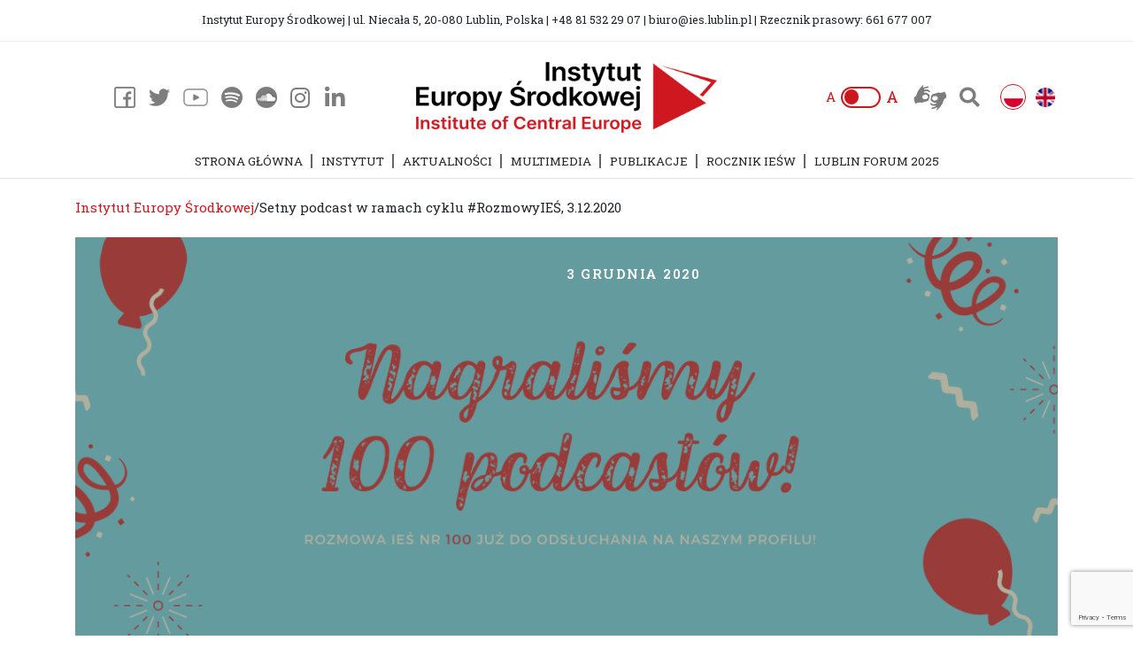

--- FILE ---
content_type: text/html; charset=UTF-8
request_url: https://ies.lublin.pl/aktualnosci/setny-podcast-w-ramach-cyklu-rozmowyies-3-12-2020/
body_size: 18293
content:
<!DOCTYPE HTML>
<html dir="ltr" lang="pl-PL" prefix="og: https://ogp.me/ns#">

<head>
	<meta charset="utf-8" />
	
	
	<link rel="profile" href="https://gmpg.org/xfn/11" />
	<link rel="shortcut icon" href="https://ies.lublin.pl/wp-content/themes/clv_ies/img/favicon.ico" />
  <meta name="viewport" content="width=device-width, initial-scale=1.0">
    
 
	   <!--[if lt IE 9]>
			<script src="https://html5shiv.googlecode.com/svn/trunk/html5.js"></script>
		<![endif]-->
   
		<!-- All in One SEO 4.7.2 - aioseo.com -->
		<title>Setny podcast w ramach cyklu #RozmowyIEŚ, 3.12.2020 | Instytut Europy Środkowej</title>
		<meta name="description" content="Nadawanie naszych rozmów rozpoczęliśmy na początku tego roku. Zaprezentowaliśmy wiele komentarzy oraz dyskusji dotyczących naszej części Europy. Tłumaczyliśmy słuchaczom – często skomplikowaną – tematykę dotyczącą regionu, wyjaśnialiśmy polityczne decyzje, konflikty i spory. Zastanawialiśmy się też nad przyszłością – tą bliższą i tą dalszą. I nadal będziemy to robić. Razem z naszym fantastycznym zespołem zapraszamy do" />
		<meta name="robots" content="max-image-preview:large" />
		<link rel="canonical" href="https://ies.lublin.pl/aktualnosci/setny-podcast-w-ramach-cyklu-rozmowyies-3-12-2020/" />
		<meta name="generator" content="All in One SEO (AIOSEO) 4.7.2" />
		<meta property="og:locale" content="pl_PL" />
		<meta property="og:site_name" content="Instytut Europy Środkowej" />
		<meta property="og:type" content="article" />
		<meta property="og:title" content="Setny podcast w ramach cyklu #RozmowyIEŚ, 3.12.2020 | Instytut Europy Środkowej" />
		<meta property="og:description" content="Nadawanie naszych rozmów rozpoczęliśmy na początku tego roku. Zaprezentowaliśmy wiele komentarzy oraz dyskusji dotyczących naszej części Europy. Tłumaczyliśmy słuchaczom – często skomplikowaną – tematykę dotyczącą regionu, wyjaśnialiśmy polityczne decyzje, konflikty i spory. Zastanawialiśmy się też nad przyszłością – tą bliższą i tą dalszą. I nadal będziemy to robić. Razem z naszym fantastycznym zespołem zapraszamy do" />
		<meta property="og:url" content="https://ies.lublin.pl/aktualnosci/setny-podcast-w-ramach-cyklu-rozmowyies-3-12-2020/" />
		<meta property="og:image" content="https://ies.lublin.pl/wp-content/uploads/2020/12/nagralismy-100-podcastow.png" />
		<meta property="og:image:secure_url" content="https://ies.lublin.pl/wp-content/uploads/2020/12/nagralismy-100-podcastow.png" />
		<meta property="og:image:width" content="1280" />
		<meta property="og:image:height" content="475" />
		<meta property="article:published_time" content="2020-12-03T13:40:58+00:00" />
		<meta property="article:modified_time" content="2020-12-03T13:41:02+00:00" />
		<meta name="twitter:card" content="summary" />
		<meta name="twitter:title" content="Setny podcast w ramach cyklu #RozmowyIEŚ, 3.12.2020 | Instytut Europy Środkowej" />
		<meta name="twitter:description" content="Nadawanie naszych rozmów rozpoczęliśmy na początku tego roku. Zaprezentowaliśmy wiele komentarzy oraz dyskusji dotyczących naszej części Europy. Tłumaczyliśmy słuchaczom – często skomplikowaną – tematykę dotyczącą regionu, wyjaśnialiśmy polityczne decyzje, konflikty i spory. Zastanawialiśmy się też nad przyszłością – tą bliższą i tą dalszą. I nadal będziemy to robić. Razem z naszym fantastycznym zespołem zapraszamy do" />
		<meta name="twitter:image" content="https://ies.lublin.pl/wp-content/uploads/2020/12/nagralismy-100-podcastow.png" />
		<script type="application/ld+json" class="aioseo-schema">
			{"@context":"https:\/\/schema.org","@graph":[{"@type":"BreadcrumbList","@id":"https:\/\/ies.lublin.pl\/aktualnosci\/setny-podcast-w-ramach-cyklu-rozmowyies-3-12-2020\/#breadcrumblist","itemListElement":[{"@type":"ListItem","@id":"https:\/\/ies.lublin.pl\/#listItem","position":1,"name":"Dom","item":"https:\/\/ies.lublin.pl\/","nextItem":"https:\/\/ies.lublin.pl\/aktualnosci\/setny-podcast-w-ramach-cyklu-rozmowyies-3-12-2020\/#listItem"},{"@type":"ListItem","@id":"https:\/\/ies.lublin.pl\/aktualnosci\/setny-podcast-w-ramach-cyklu-rozmowyies-3-12-2020\/#listItem","position":2,"name":"Setny podcast w ramach cyklu #RozmowyIE\u015a, 3.12.2020","previousItem":"https:\/\/ies.lublin.pl\/#listItem"}]},{"@type":"Organization","@id":"https:\/\/ies.lublin.pl\/#organization","name":"Instytut Europy \u015arodkowej","description":"IE\u015a","url":"https:\/\/ies.lublin.pl\/"},{"@type":"Person","@id":"https:\/\/ies.lublin.pl\/author\/anna-pietron\/#author","url":"https:\/\/ies.lublin.pl\/author\/anna-pietron\/","name":"Anna Pietro\u0144","image":{"@type":"ImageObject","@id":"https:\/\/ies.lublin.pl\/aktualnosci\/setny-podcast-w-ramach-cyklu-rozmowyies-3-12-2020\/#authorImage","url":"https:\/\/secure.gravatar.com\/avatar\/a37d651572ca13a87bc4bb0dedb8b0ac?s=96&d=mm&r=g","width":96,"height":96,"caption":"Anna Pietro\u0144"}},{"@type":"WebPage","@id":"https:\/\/ies.lublin.pl\/aktualnosci\/setny-podcast-w-ramach-cyklu-rozmowyies-3-12-2020\/#webpage","url":"https:\/\/ies.lublin.pl\/aktualnosci\/setny-podcast-w-ramach-cyklu-rozmowyies-3-12-2020\/","name":"Setny podcast w ramach cyklu #RozmowyIE\u015a, 3.12.2020 | Instytut Europy \u015arodkowej","description":"Nadawanie naszych rozm\u00f3w rozpocz\u0119li\u015bmy na pocz\u0105tku tego roku. Zaprezentowali\u015bmy wiele komentarzy oraz dyskusji dotycz\u0105cych naszej cz\u0119\u015bci Europy. T\u0142umaczyli\u015bmy s\u0142uchaczom \u2013 cz\u0119sto skomplikowan\u0105 \u2013 tematyk\u0119 dotycz\u0105c\u0105 regionu, wyja\u015bniali\u015bmy polityczne decyzje, konflikty i spory. Zastanawiali\u015bmy si\u0119 te\u017c nad przysz\u0142o\u015bci\u0105 \u2013 t\u0105 bli\u017csz\u0105 i t\u0105 dalsz\u0105. I nadal b\u0119dziemy to robi\u0107. Razem z naszym fantastycznym zespo\u0142em zapraszamy do","inLanguage":"pl-PL","isPartOf":{"@id":"https:\/\/ies.lublin.pl\/#website"},"breadcrumb":{"@id":"https:\/\/ies.lublin.pl\/aktualnosci\/setny-podcast-w-ramach-cyklu-rozmowyies-3-12-2020\/#breadcrumblist"},"author":{"@id":"https:\/\/ies.lublin.pl\/author\/anna-pietron\/#author"},"creator":{"@id":"https:\/\/ies.lublin.pl\/author\/anna-pietron\/#author"},"image":{"@type":"ImageObject","url":"https:\/\/ies.lublin.pl\/wp-content\/uploads\/2020\/12\/nagralismy-100-podcastow.png","@id":"https:\/\/ies.lublin.pl\/aktualnosci\/setny-podcast-w-ramach-cyklu-rozmowyies-3-12-2020\/#mainImage","width":1280,"height":475},"primaryImageOfPage":{"@id":"https:\/\/ies.lublin.pl\/aktualnosci\/setny-podcast-w-ramach-cyklu-rozmowyies-3-12-2020\/#mainImage"},"datePublished":"2020-12-03T14:40:58+01:00","dateModified":"2020-12-03T14:41:02+01:00"},{"@type":"WebSite","@id":"https:\/\/ies.lublin.pl\/#website","url":"https:\/\/ies.lublin.pl\/","name":"Instytut Europy \u015arodkowej","description":"IE\u015a","inLanguage":"pl-PL","publisher":{"@id":"https:\/\/ies.lublin.pl\/#organization"}}]}
		</script>
		<!-- All in One SEO -->

<script type="text/javascript">
/* <![CDATA[ */
window._wpemojiSettings = {"baseUrl":"https:\/\/s.w.org\/images\/core\/emoji\/15.0.3\/72x72\/","ext":".png","svgUrl":"https:\/\/s.w.org\/images\/core\/emoji\/15.0.3\/svg\/","svgExt":".svg","source":{"concatemoji":"https:\/\/ies.lublin.pl\/wp-includes\/js\/wp-emoji-release.min.js?ver=6.6.4"}};
/*! This file is auto-generated */
!function(i,n){var o,s,e;function c(e){try{var t={supportTests:e,timestamp:(new Date).valueOf()};sessionStorage.setItem(o,JSON.stringify(t))}catch(e){}}function p(e,t,n){e.clearRect(0,0,e.canvas.width,e.canvas.height),e.fillText(t,0,0);var t=new Uint32Array(e.getImageData(0,0,e.canvas.width,e.canvas.height).data),r=(e.clearRect(0,0,e.canvas.width,e.canvas.height),e.fillText(n,0,0),new Uint32Array(e.getImageData(0,0,e.canvas.width,e.canvas.height).data));return t.every(function(e,t){return e===r[t]})}function u(e,t,n){switch(t){case"flag":return n(e,"\ud83c\udff3\ufe0f\u200d\u26a7\ufe0f","\ud83c\udff3\ufe0f\u200b\u26a7\ufe0f")?!1:!n(e,"\ud83c\uddfa\ud83c\uddf3","\ud83c\uddfa\u200b\ud83c\uddf3")&&!n(e,"\ud83c\udff4\udb40\udc67\udb40\udc62\udb40\udc65\udb40\udc6e\udb40\udc67\udb40\udc7f","\ud83c\udff4\u200b\udb40\udc67\u200b\udb40\udc62\u200b\udb40\udc65\u200b\udb40\udc6e\u200b\udb40\udc67\u200b\udb40\udc7f");case"emoji":return!n(e,"\ud83d\udc26\u200d\u2b1b","\ud83d\udc26\u200b\u2b1b")}return!1}function f(e,t,n){var r="undefined"!=typeof WorkerGlobalScope&&self instanceof WorkerGlobalScope?new OffscreenCanvas(300,150):i.createElement("canvas"),a=r.getContext("2d",{willReadFrequently:!0}),o=(a.textBaseline="top",a.font="600 32px Arial",{});return e.forEach(function(e){o[e]=t(a,e,n)}),o}function t(e){var t=i.createElement("script");t.src=e,t.defer=!0,i.head.appendChild(t)}"undefined"!=typeof Promise&&(o="wpEmojiSettingsSupports",s=["flag","emoji"],n.supports={everything:!0,everythingExceptFlag:!0},e=new Promise(function(e){i.addEventListener("DOMContentLoaded",e,{once:!0})}),new Promise(function(t){var n=function(){try{var e=JSON.parse(sessionStorage.getItem(o));if("object"==typeof e&&"number"==typeof e.timestamp&&(new Date).valueOf()<e.timestamp+604800&&"object"==typeof e.supportTests)return e.supportTests}catch(e){}return null}();if(!n){if("undefined"!=typeof Worker&&"undefined"!=typeof OffscreenCanvas&&"undefined"!=typeof URL&&URL.createObjectURL&&"undefined"!=typeof Blob)try{var e="postMessage("+f.toString()+"("+[JSON.stringify(s),u.toString(),p.toString()].join(",")+"));",r=new Blob([e],{type:"text/javascript"}),a=new Worker(URL.createObjectURL(r),{name:"wpTestEmojiSupports"});return void(a.onmessage=function(e){c(n=e.data),a.terminate(),t(n)})}catch(e){}c(n=f(s,u,p))}t(n)}).then(function(e){for(var t in e)n.supports[t]=e[t],n.supports.everything=n.supports.everything&&n.supports[t],"flag"!==t&&(n.supports.everythingExceptFlag=n.supports.everythingExceptFlag&&n.supports[t]);n.supports.everythingExceptFlag=n.supports.everythingExceptFlag&&!n.supports.flag,n.DOMReady=!1,n.readyCallback=function(){n.DOMReady=!0}}).then(function(){return e}).then(function(){var e;n.supports.everything||(n.readyCallback(),(e=n.source||{}).concatemoji?t(e.concatemoji):e.wpemoji&&e.twemoji&&(t(e.twemoji),t(e.wpemoji)))}))}((window,document),window._wpemojiSettings);
/* ]]> */
</script>
<style id='wp-emoji-styles-inline-css' type='text/css'>

	img.wp-smiley, img.emoji {
		display: inline !important;
		border: none !important;
		box-shadow: none !important;
		height: 1em !important;
		width: 1em !important;
		margin: 0 0.07em !important;
		vertical-align: -0.1em !important;
		background: none !important;
		padding: 0 !important;
	}
</style>
<link rel='stylesheet' id='wp-block-library-css' href='https://ies.lublin.pl/wp-includes/css/dist/block-library/style.min.css?ver=6.6.4' type='text/css' media='all' />
<style id='classic-theme-styles-inline-css' type='text/css'>
/*! This file is auto-generated */
.wp-block-button__link{color:#fff;background-color:#32373c;border-radius:9999px;box-shadow:none;text-decoration:none;padding:calc(.667em + 2px) calc(1.333em + 2px);font-size:1.125em}.wp-block-file__button{background:#32373c;color:#fff;text-decoration:none}
</style>
<style id='global-styles-inline-css' type='text/css'>
:root{--wp--preset--aspect-ratio--square: 1;--wp--preset--aspect-ratio--4-3: 4/3;--wp--preset--aspect-ratio--3-4: 3/4;--wp--preset--aspect-ratio--3-2: 3/2;--wp--preset--aspect-ratio--2-3: 2/3;--wp--preset--aspect-ratio--16-9: 16/9;--wp--preset--aspect-ratio--9-16: 9/16;--wp--preset--color--black: #000000;--wp--preset--color--cyan-bluish-gray: #abb8c3;--wp--preset--color--white: #ffffff;--wp--preset--color--pale-pink: #f78da7;--wp--preset--color--vivid-red: #cf2e2e;--wp--preset--color--luminous-vivid-orange: #ff6900;--wp--preset--color--luminous-vivid-amber: #fcb900;--wp--preset--color--light-green-cyan: #7bdcb5;--wp--preset--color--vivid-green-cyan: #00d084;--wp--preset--color--pale-cyan-blue: #8ed1fc;--wp--preset--color--vivid-cyan-blue: #0693e3;--wp--preset--color--vivid-purple: #9b51e0;--wp--preset--gradient--vivid-cyan-blue-to-vivid-purple: linear-gradient(135deg,rgba(6,147,227,1) 0%,rgb(155,81,224) 100%);--wp--preset--gradient--light-green-cyan-to-vivid-green-cyan: linear-gradient(135deg,rgb(122,220,180) 0%,rgb(0,208,130) 100%);--wp--preset--gradient--luminous-vivid-amber-to-luminous-vivid-orange: linear-gradient(135deg,rgba(252,185,0,1) 0%,rgba(255,105,0,1) 100%);--wp--preset--gradient--luminous-vivid-orange-to-vivid-red: linear-gradient(135deg,rgba(255,105,0,1) 0%,rgb(207,46,46) 100%);--wp--preset--gradient--very-light-gray-to-cyan-bluish-gray: linear-gradient(135deg,rgb(238,238,238) 0%,rgb(169,184,195) 100%);--wp--preset--gradient--cool-to-warm-spectrum: linear-gradient(135deg,rgb(74,234,220) 0%,rgb(151,120,209) 20%,rgb(207,42,186) 40%,rgb(238,44,130) 60%,rgb(251,105,98) 80%,rgb(254,248,76) 100%);--wp--preset--gradient--blush-light-purple: linear-gradient(135deg,rgb(255,206,236) 0%,rgb(152,150,240) 100%);--wp--preset--gradient--blush-bordeaux: linear-gradient(135deg,rgb(254,205,165) 0%,rgb(254,45,45) 50%,rgb(107,0,62) 100%);--wp--preset--gradient--luminous-dusk: linear-gradient(135deg,rgb(255,203,112) 0%,rgb(199,81,192) 50%,rgb(65,88,208) 100%);--wp--preset--gradient--pale-ocean: linear-gradient(135deg,rgb(255,245,203) 0%,rgb(182,227,212) 50%,rgb(51,167,181) 100%);--wp--preset--gradient--electric-grass: linear-gradient(135deg,rgb(202,248,128) 0%,rgb(113,206,126) 100%);--wp--preset--gradient--midnight: linear-gradient(135deg,rgb(2,3,129) 0%,rgb(40,116,252) 100%);--wp--preset--font-size--small: 13px;--wp--preset--font-size--medium: 20px;--wp--preset--font-size--large: 36px;--wp--preset--font-size--x-large: 42px;--wp--preset--spacing--20: 0.44rem;--wp--preset--spacing--30: 0.67rem;--wp--preset--spacing--40: 1rem;--wp--preset--spacing--50: 1.5rem;--wp--preset--spacing--60: 2.25rem;--wp--preset--spacing--70: 3.38rem;--wp--preset--spacing--80: 5.06rem;--wp--preset--shadow--natural: 6px 6px 9px rgba(0, 0, 0, 0.2);--wp--preset--shadow--deep: 12px 12px 50px rgba(0, 0, 0, 0.4);--wp--preset--shadow--sharp: 6px 6px 0px rgba(0, 0, 0, 0.2);--wp--preset--shadow--outlined: 6px 6px 0px -3px rgba(255, 255, 255, 1), 6px 6px rgba(0, 0, 0, 1);--wp--preset--shadow--crisp: 6px 6px 0px rgba(0, 0, 0, 1);}:where(.is-layout-flex){gap: 0.5em;}:where(.is-layout-grid){gap: 0.5em;}body .is-layout-flex{display: flex;}.is-layout-flex{flex-wrap: wrap;align-items: center;}.is-layout-flex > :is(*, div){margin: 0;}body .is-layout-grid{display: grid;}.is-layout-grid > :is(*, div){margin: 0;}:where(.wp-block-columns.is-layout-flex){gap: 2em;}:where(.wp-block-columns.is-layout-grid){gap: 2em;}:where(.wp-block-post-template.is-layout-flex){gap: 1.25em;}:where(.wp-block-post-template.is-layout-grid){gap: 1.25em;}.has-black-color{color: var(--wp--preset--color--black) !important;}.has-cyan-bluish-gray-color{color: var(--wp--preset--color--cyan-bluish-gray) !important;}.has-white-color{color: var(--wp--preset--color--white) !important;}.has-pale-pink-color{color: var(--wp--preset--color--pale-pink) !important;}.has-vivid-red-color{color: var(--wp--preset--color--vivid-red) !important;}.has-luminous-vivid-orange-color{color: var(--wp--preset--color--luminous-vivid-orange) !important;}.has-luminous-vivid-amber-color{color: var(--wp--preset--color--luminous-vivid-amber) !important;}.has-light-green-cyan-color{color: var(--wp--preset--color--light-green-cyan) !important;}.has-vivid-green-cyan-color{color: var(--wp--preset--color--vivid-green-cyan) !important;}.has-pale-cyan-blue-color{color: var(--wp--preset--color--pale-cyan-blue) !important;}.has-vivid-cyan-blue-color{color: var(--wp--preset--color--vivid-cyan-blue) !important;}.has-vivid-purple-color{color: var(--wp--preset--color--vivid-purple) !important;}.has-black-background-color{background-color: var(--wp--preset--color--black) !important;}.has-cyan-bluish-gray-background-color{background-color: var(--wp--preset--color--cyan-bluish-gray) !important;}.has-white-background-color{background-color: var(--wp--preset--color--white) !important;}.has-pale-pink-background-color{background-color: var(--wp--preset--color--pale-pink) !important;}.has-vivid-red-background-color{background-color: var(--wp--preset--color--vivid-red) !important;}.has-luminous-vivid-orange-background-color{background-color: var(--wp--preset--color--luminous-vivid-orange) !important;}.has-luminous-vivid-amber-background-color{background-color: var(--wp--preset--color--luminous-vivid-amber) !important;}.has-light-green-cyan-background-color{background-color: var(--wp--preset--color--light-green-cyan) !important;}.has-vivid-green-cyan-background-color{background-color: var(--wp--preset--color--vivid-green-cyan) !important;}.has-pale-cyan-blue-background-color{background-color: var(--wp--preset--color--pale-cyan-blue) !important;}.has-vivid-cyan-blue-background-color{background-color: var(--wp--preset--color--vivid-cyan-blue) !important;}.has-vivid-purple-background-color{background-color: var(--wp--preset--color--vivid-purple) !important;}.has-black-border-color{border-color: var(--wp--preset--color--black) !important;}.has-cyan-bluish-gray-border-color{border-color: var(--wp--preset--color--cyan-bluish-gray) !important;}.has-white-border-color{border-color: var(--wp--preset--color--white) !important;}.has-pale-pink-border-color{border-color: var(--wp--preset--color--pale-pink) !important;}.has-vivid-red-border-color{border-color: var(--wp--preset--color--vivid-red) !important;}.has-luminous-vivid-orange-border-color{border-color: var(--wp--preset--color--luminous-vivid-orange) !important;}.has-luminous-vivid-amber-border-color{border-color: var(--wp--preset--color--luminous-vivid-amber) !important;}.has-light-green-cyan-border-color{border-color: var(--wp--preset--color--light-green-cyan) !important;}.has-vivid-green-cyan-border-color{border-color: var(--wp--preset--color--vivid-green-cyan) !important;}.has-pale-cyan-blue-border-color{border-color: var(--wp--preset--color--pale-cyan-blue) !important;}.has-vivid-cyan-blue-border-color{border-color: var(--wp--preset--color--vivid-cyan-blue) !important;}.has-vivid-purple-border-color{border-color: var(--wp--preset--color--vivid-purple) !important;}.has-vivid-cyan-blue-to-vivid-purple-gradient-background{background: var(--wp--preset--gradient--vivid-cyan-blue-to-vivid-purple) !important;}.has-light-green-cyan-to-vivid-green-cyan-gradient-background{background: var(--wp--preset--gradient--light-green-cyan-to-vivid-green-cyan) !important;}.has-luminous-vivid-amber-to-luminous-vivid-orange-gradient-background{background: var(--wp--preset--gradient--luminous-vivid-amber-to-luminous-vivid-orange) !important;}.has-luminous-vivid-orange-to-vivid-red-gradient-background{background: var(--wp--preset--gradient--luminous-vivid-orange-to-vivid-red) !important;}.has-very-light-gray-to-cyan-bluish-gray-gradient-background{background: var(--wp--preset--gradient--very-light-gray-to-cyan-bluish-gray) !important;}.has-cool-to-warm-spectrum-gradient-background{background: var(--wp--preset--gradient--cool-to-warm-spectrum) !important;}.has-blush-light-purple-gradient-background{background: var(--wp--preset--gradient--blush-light-purple) !important;}.has-blush-bordeaux-gradient-background{background: var(--wp--preset--gradient--blush-bordeaux) !important;}.has-luminous-dusk-gradient-background{background: var(--wp--preset--gradient--luminous-dusk) !important;}.has-pale-ocean-gradient-background{background: var(--wp--preset--gradient--pale-ocean) !important;}.has-electric-grass-gradient-background{background: var(--wp--preset--gradient--electric-grass) !important;}.has-midnight-gradient-background{background: var(--wp--preset--gradient--midnight) !important;}.has-small-font-size{font-size: var(--wp--preset--font-size--small) !important;}.has-medium-font-size{font-size: var(--wp--preset--font-size--medium) !important;}.has-large-font-size{font-size: var(--wp--preset--font-size--large) !important;}.has-x-large-font-size{font-size: var(--wp--preset--font-size--x-large) !important;}
:where(.wp-block-post-template.is-layout-flex){gap: 1.25em;}:where(.wp-block-post-template.is-layout-grid){gap: 1.25em;}
:where(.wp-block-columns.is-layout-flex){gap: 2em;}:where(.wp-block-columns.is-layout-grid){gap: 2em;}
:root :where(.wp-block-pullquote){font-size: 1.5em;line-height: 1.6;}
</style>
<link rel='stylesheet' id='contact-form-7-css' href='https://ies.lublin.pl/wp-content/plugins/contact-form-7/includes/css/styles.css?ver=5.9.8' type='text/css' media='all' />
<link rel='stylesheet' id='search-filter-plugin-styles-css' href='https://ies.lublin.pl/wp-content/plugins/search-filter-pro/public/assets/css/search-filter.min.css?ver=2.5.13' type='text/css' media='all' />
<link rel='stylesheet' id='bootstrap.min-css' href='https://ies.lublin.pl/wp-content/themes/clv_ies/css/bootstrap.min.css?ver=6.6.4' type='text/css' media='all' />
<link rel='stylesheet' id='fa-css' href='https://ies.lublin.pl/wp-content/themes/clv_ies/css/all.min.css?ver=6.6.4' type='text/css' media='all' />
<link rel='stylesheet' id='style.main-css' href='https://ies.lublin.pl/wp-content/themes/clv_ies/style.css?ver=6.6.4' type='text/css' media='all' />
<link rel='stylesheet' id='slick-css' href='https://ies.lublin.pl/wp-content/themes/clv_ies/css/slick.css?ver=6.6.4' type='text/css' media='all' />
<link rel='stylesheet' id='stylemin-css' href='https://ies.lublin.pl/wp-content/themes/clv_ies/css/style.css?5&#038;ver=6.6.4' type='text/css' media='all' />
<link rel='stylesheet' id='newsletter-css' href='https://ies.lublin.pl/wp-content/plugins/newsletter/style.css?ver=8.5.2' type='text/css' media='all' />
<link rel='stylesheet' id='fancybox-css' href='https://ies.lublin.pl/wp-content/plugins/easy-fancybox/fancybox/1.5.4/jquery.fancybox.css?ver=1768974079' type='text/css' media='screen' />
<link rel='stylesheet' id='heateor_sss_frontend_css-css' href='https://ies.lublin.pl/wp-content/plugins/sassy-social-share/public/css/sassy-social-share-public.css?ver=3.3.69' type='text/css' media='all' />
<style id='heateor_sss_frontend_css-inline-css' type='text/css'>
.heateor_sss_button_instagram span.heateor_sss_svg,a.heateor_sss_instagram span.heateor_sss_svg{background:radial-gradient(circle at 30% 107%,#fdf497 0,#fdf497 5%,#fd5949 45%,#d6249f 60%,#285aeb 90%)}.heateor_sss_horizontal_sharing .heateor_sss_svg,.heateor_sss_standard_follow_icons_container .heateor_sss_svg{color:#fff;border-width:0px;border-style:solid;border-color:transparent}.heateor_sss_horizontal_sharing .heateorSssTCBackground{color:#666}.heateor_sss_horizontal_sharing span.heateor_sss_svg:hover,.heateor_sss_standard_follow_icons_container span.heateor_sss_svg:hover{border-color:transparent;}.heateor_sss_vertical_sharing span.heateor_sss_svg,.heateor_sss_floating_follow_icons_container span.heateor_sss_svg{color:#fff;border-width:0px;border-style:solid;border-color:transparent;}.heateor_sss_vertical_sharing .heateorSssTCBackground{color:#666;}.heateor_sss_vertical_sharing span.heateor_sss_svg:hover,.heateor_sss_floating_follow_icons_container span.heateor_sss_svg:hover{border-color:transparent;}@media screen and (max-width:783px) {.heateor_sss_vertical_sharing{display:none!important}}
</style>
<script type="text/javascript" src="https://ies.lublin.pl/wp-includes/js/jquery/jquery.min.js?ver=3.7.1" id="jquery-core-js"></script>
<script type="text/javascript" src="https://ies.lublin.pl/wp-includes/js/jquery/jquery-migrate.min.js?ver=3.4.1" id="jquery-migrate-js"></script>
<script type="text/javascript" id="search-filter-plugin-build-js-extra">
/* <![CDATA[ */
var SF_LDATA = {"ajax_url":"https:\/\/ies.lublin.pl\/wp-admin\/admin-ajax.php","home_url":"https:\/\/ies.lublin.pl\/","extensions":[]};
/* ]]> */
</script>
<script type="text/javascript" src="https://ies.lublin.pl/wp-content/plugins/search-filter-pro/public/assets/js/search-filter-build.min.js?ver=2.5.13" id="search-filter-plugin-build-js"></script>
<script type="text/javascript" src="https://ies.lublin.pl/wp-content/plugins/search-filter-pro/public/assets/js/chosen.jquery.min.js?ver=2.5.13" id="search-filter-plugin-chosen-js"></script>
<link rel="https://api.w.org/" href="https://ies.lublin.pl/wp-json/" /><link rel="alternate" title="JSON" type="application/json" href="https://ies.lublin.pl/wp-json/wp/v2/clv_news/10215" /><link rel="EditURI" type="application/rsd+xml" title="RSD" href="https://ies.lublin.pl/xmlrpc.php?rsd" />

<link rel='shortlink' href='https://ies.lublin.pl/?p=10215' />
<link rel="alternate" title="oEmbed (JSON)" type="application/json+oembed" href="https://ies.lublin.pl/wp-json/oembed/1.0/embed?url=https%3A%2F%2Fies.lublin.pl%2Faktualnosci%2Fsetny-podcast-w-ramach-cyklu-rozmowyies-3-12-2020%2F" />
<link rel="alternate" title="oEmbed (XML)" type="text/xml+oembed" href="https://ies.lublin.pl/wp-json/oembed/1.0/embed?url=https%3A%2F%2Fies.lublin.pl%2Faktualnosci%2Fsetny-podcast-w-ramach-cyklu-rozmowyies-3-12-2020%2F&#038;format=xml" />
    
    
        
    <link href="https://fonts.googleapis.com/css2?family=Inter:wght@300;400;500;600;700&family=Roboto+Slab:wght@300;400;600;700&display=swap" rel="stylesheet">
    
    <!-- Global site tag (gtag.js) - Google Analytics -->
<script async src="https://www.googletagmanager.com/gtag/js?id=G-69ZPS675ZJ"></script>
<script>
  window.dataLayer = window.dataLayer || [];
  function gtag(){dataLayer.push(arguments);}
  gtag('js', new Date());

  gtag('config', 'G-69ZPS675ZJ');
</script>


    <!-- MailerLite Universal -->
    <script>
        (function(w,d,e,u,f,l,n){w[f]=w[f]||function(){(w[f].q=w[f].q||[])
            .push(arguments);},l=d.createElement(e),l.async=1,l.src=u,
            n=d.getElementsByTagName(e)[0],n.parentNode.insertBefore(l,n);})
        (window,document,'script','https://assets.mailerlite.com/js/universal.js','ml');
        ml('account', '1370268');
    </script>
    <!-- End MailerLite Universal -->


</head>
<body data-rsssl=1 class="clv_news-template-default single single-clv_news postid-10215" >


    


    
<header id="header">
    
    
    
    
    <div class="top_bar center">
        <div class="container">
		    <div class="row">
                <div class="col-md-12">
                
                    <div class="tb_content center">
                        Instytut Europy Środkowej | ul. Niecała 5, 20-080 Lublin, Polska | +48 81 532 29 07 | biuro@ies.lublin.pl | Rzecznik prasowy: 661 677 007                    </div>
                </div>
            </div>
        </div>
    </div>
    
        
    
	<div class="container header_middle">
		<div class="row align-items-center">
			<div class="col-md-4 col-sm-5 col-5">
                <div class="flex flex_start">
                                       
                    <nav class="social_header mob_hide flex flex_end">
                        <a class="fb_social" href="https://www.facebook.com/InstytutEuropySrodkowej/" target="_blank">
                        </a>

                

                        <a class="twitter_social" href="https://twitter.com/ies_lublin?lang=pl" target="_blank">
                        </a>
                        
                                                                
                    <a class="youtube_social" href="https://www.youtube.com/channel/UC7onfly_c_DRLSxu2R9Pq4g?fbclid=IwAR3TgbdDOIDPUU5gGHJU0R4IrQjYkDdvLZhjlmqF4FB6waubwCeYHSlB0qA" target="_blank">
                                            </a>
                    
                    
                    
                    <a class="spotify_social" href="https://open.spotify.com/show/6wIdNDatMrNZm9AvC8shJD?fbclid=IwAR3TgbdDOIDPUU5gGHJU0R4IrQjYkDdvLZhjlmqF4FB6waubwCeYHSlB0qA" target="_blank">
                                            </a>
                    
                    
                    
                    <a class="soundcloud_social" href="https://soundcloud.com/user-534247808-460538920?fbclid=IwAR3TgbdDOIDPUU5gGHJU0R4IrQjYkDdvLZhjlmqF4FB6waubwCeYHSlB0qA" target="_blank">
                                            </a>

                                            
                    
                    <a class="instagram_social" href="#" target="_blank">
                        <i class="fab fa-instagram"></i>
                    </a>
                        
                                            
                    
                    <a class="linkedin_social" href="https://www.linkedin.com/company/instytut-europy-%C5%9Brodkowej/" target="_blank">
                        <i class="fab fa-linkedin-in"></i>
                    </a>

                    </nav> 
                </div><!-- flex flex_start -->
			</div>
				 
            <div class="col-md-4 col-sm-12 col-12">
                
                                            <a class="logo_link" href="https://ies.lublin.pl/">
                            <img class="logo img-fluid" src="https://ies.lublin.pl/wp-content/uploads/2020/08/logo_iesw2.png">
                        </a>
                                
			</div>
             
            <div class="col-md-4 d-md-block d-sm-none">
                <div class="flex flex_end header_right_icons">
                    
                    <div class="font_switch mob_hide flex flex_center">
                        <div class="fs_left">A</div>
                        <button class="fs_center">
                            <div class="fs_dot"></div>
                        </button>
                        <div class="fs_right">A</div>
                    </div>
                      
                    <button class="btn_tooltip asl_top mob_hide" data-toggle="tooltip" data-placement="bottom" title="Jeżeli jesteś osobą niesłyszącą i potrzebujesz w kontakcie z nami skorzystać z tłumacza migowego napisz SMS 661&nbsp;677&nbsp;007 lub wiadomość: paweł.jarosz@ies.lublin.pl. Zorganizujemy, wraz z Polskim Związkiem Głuchych w Lublinie spotkanie z tłumaczem języka migowego."></button>
                        
                                       <a href="https://ies.lublin.pl/filtry/" class="search_toggle mob_hide"><i class="fas fa-search"></i></a>
                    <div class="right mob_hide"> 
                                                <div id="polylang-2" class="widget widget_polylang"><ul>
	<li class="lang-item lang-item-48 lang-item-pl current-lang lang-item-first"><a  lang="pl-PL" hreflang="pl-PL" href="https://ies.lublin.pl/aktualnosci/setny-podcast-w-ramach-cyklu-rozmowyies-3-12-2020/"><img src="[data-uri]" alt="Polski" width="16" height="11" style="width: 16px; height: 11px;" /></a></li>
	<li class="lang-item lang-item-51 lang-item-en no-translation"><a  lang="en-GB" hreflang="en-GB" href="https://ies.lublin.pl/en/"><img src="[data-uri]" alt="English" width="16" height="11" style="width: 16px; height: 11px;" /></a></li>
</ul>
</div>                        
                    </div> 
                    
          
                        




                </div>
			</div>
				
            
            <div class="d-xl-none d-lg-none d-md-none d-sm-flex d-flex mobile_header_icons">
                    
                <nav class="social_header flex flex_end">
                    <a class="fb_social" href="https://www.facebook.com/InstytutEuropySrodkowej/" target="_blank">
                    </a>

                    <a class="insta_social" href="#" target="_blank">
                    </a>


                    <a class="twitter_social" href="https://twitter.com/ies_lublin?lang=pl" target="_blank">
                    </a>
                </nav> 
                
                
                
                <div class="font_switch flex flex_center">
                    <div class="fs_left">A</div>
                    <button class="fs_center">
                        <div class="fs_dot"></div>
                    </button>
                    <div class="fs_right">A</div>
                </div>
                
                <button class="btn_tooltip asl_top" data-toggle="tooltip" data-placement="bottom" title="Jeżeli jesteś osobą niesłyszącą i potrzebujesz w kontakcie z nami skorzystać z tłumacza migowego napisz SMS 661&nbsp;677&nbsp;007 lub wiadomość: paweł.jarosz@ies.lublin.pl. Zorganizujemy, wraz z Polskim Związkiem Głuchych w Lublinie, spotkanie z tłumaczem języka migowego."></button>

                                <a class="search_toggle" href="https://ies.lublin.pl/filtry/"><i class="fas fa-search"></i></a>
                <div class="right">
                                        <div id="polylang-2" class="widget widget_polylang"><ul>
	<li class="lang-item lang-item-48 lang-item-pl current-lang lang-item-first"><a  lang="pl-PL" hreflang="pl-PL" href="https://ies.lublin.pl/aktualnosci/setny-podcast-w-ramach-cyklu-rozmowyies-3-12-2020/"><img src="[data-uri]" alt="Polski" width="16" height="11" style="width: 16px; height: 11px;" /></a></li>
	<li class="lang-item lang-item-51 lang-item-en no-translation"><a  lang="en-GB" hreflang="en-GB" href="https://ies.lublin.pl/en/"><img src="[data-uri]" alt="English" width="16" height="11" style="width: 16px; height: 11px;" /></a></li>
</ul>
</div>                    
                </div> 
              
                
            </div>
            

			<div class="col-md-12 col-sm-12 col-12">
                
                                
                <nav class="navbar navbar-expand-lg navbar-dark navbar_topleft" role="navigation">
		
                  <button class="navbar-toggler" type="button" data-toggle="collapse" data-target="#navbarSupportedContent" aria-controls="navbarSupportedContent" aria-expanded="false" aria-label="Toggle navigation">
                    <span class="navbar-toggler-icon"></span>
                  </button>
                    
		
					<div class="collapse navbar-collapse" id="navbarSupportedContent">
                        
                        
                        
						<ul id="menu-top" class="navbar-nav mr-auto menu_top"><li id="menu-item-321" class="menu-item menu-item-type-post_type menu-item-object-page menu-item-321 nav-item"><a href="https://ies.lublin.pl/" class="nav-link">Strona główna</a></li>
<li id="menu-item-323" class="menu-item menu-item-type-post_type menu-item-object-page menu-item-has-children menu-item-323 nav-item dropdown"><a href="https://ies.lublin.pl/instytut/" class="nav-link dropdown-toggle" data-toggle="dropdown">Instytut</a>
<div class="dropdown-menu">
<a href="https://ies.lublin.pl/instytut/misja/" class=" dropdown-item">O nas</a><a href="https://ies.lublin.pl/instytut/zespol/" class=" dropdown-item">Zespół</a><a href="https://ies.lublin.pl/instytut/rada-ies/" class=" dropdown-item">Rada Instytutu Europy Środkowej</a><a href="https://ies.lublin.pl/instytut/rzecznik-prasowy/" class=" dropdown-item">Rzecznik prasowy</a></div>
</li>
<li id="menu-item-322" class="menu-item menu-item-type-post_type menu-item-object-page menu-item-322 nav-item"><a href="https://ies.lublin.pl/aktualnosci/" class="nav-link">Aktualności</a></li>
<li id="menu-item-324" class="menu-item menu-item-type-post_type menu-item-object-page menu-item-has-children menu-item-324 nav-item dropdown"><a href="https://ies.lublin.pl/multimedia/" class="nav-link dropdown-toggle" data-toggle="dropdown">Multimedia</a>
<div class="dropdown-menu">
<a href="https://ies.lublin.pl/podcasty/" class=" dropdown-item">Podcasty</a><a href="https://ies.lublin.pl/video-ies/" class=" dropdown-item">Wideo</a></div>
</li>
<li id="menu-item-373" class="menu-item menu-item-type-post_type menu-item-object-page menu-item-has-children menu-item-373 nav-item dropdown"><a href="https://ies.lublin.pl/publikacje/" class="nav-link dropdown-toggle" data-toggle="dropdown">Publikacje</a>
<div class="dropdown-menu">
<a href="https://ies.lublin.pl/komentarze-ies/" class=" dropdown-item">Komentarze IEŚ</a><a href="https://ies.lublin.pl/monografie/" class=" dropdown-item">Monografie IEŚ</a><a href="https://ies.lublin.pl/policy-papers/" class=" dropdown-item">IEŚ Policy Papers</a><a href="https://ies.lublin.pl/prace/" class=" dropdown-item">Prace IEŚ</a><a href="https://ies.lublin.pl/raporty/" class=" dropdown-item">Raporty IEŚ</a></div>
</li>
<li id="menu-item-5532" class="rocznik_latest_link menu-item menu-item-type-post_type menu-item-object-clv_yearbook menu-item-5532 nav-item"><a href="https://ies.lublin.pl/rocznik/riesw/2019/4/" class="nav-link">Rocznik IEŚW</a></li>
<li id="menu-item-44053" class="menu-item menu-item-type-post_type menu-item-object-clv_events menu-item-has-children menu-item-44053 nav-item dropdown"><a href="https://ies.lublin.pl/wydarzenia/lublin-forum-2025/" class="nav-link dropdown-toggle" data-toggle="dropdown">Lublin Forum 2025</a>
<div class="dropdown-menu">
<a href="https://ies.lublin.pl/wydarzenia/lublin-forum-2025/" class=" dropdown-item">Informacje</a></div>
</li>
</ul>                      
					</div>
				</nav>
                
                
                			</div>	
		</div>
	</div>
</header>
   

    
<section class="filter_top">
    <div class="container">
        <div class="row">
            <div class="col-md-12">
                
                                
                                        
                    <form data-sf-form-id='330' data-is-rtl='0' data-maintain-state='' data-results-url='https://ies.lublin.pl/wyszukiwanie/' data-ajax-form-url='https://ies.lublin.pl/?sfid=330&amp;sf_action=get_data&amp;sf_data=form' data-display-result-method='archive' data-use-history-api='1' data-template-loaded='0' data-lang-code='pl' data-ajax='0' data-init-paged='1' data-auto-update='' action='https://ies.lublin.pl/wyszukiwanie/' method='post' class='searchandfilter' id='search-filter-form-330' autocomplete='off' data-instance-count='1'><ul><li class="sf-field-search" data-sf-field-name="search" data-sf-field-type="search" data-sf-field-input-type="">		<label><span class="screen-reader-text">Szukaj...</span><input placeholder="Szukaj..." name="_sf_search[]" class="sf-input-text" type="text" value="" title="Szukaj..."></label>		</li><li class="sf-field-taxonomy-clv_team" data-sf-field-name="_sft_clv_team" data-sf-field-type="taxonomy" data-sf-field-input-type="select" data-sf-combobox="1">		<label>
		<span class="screen-reader-text">Wybierz zespół</span>		<select data-combobox="1" name="_sft_clv_team[]" class="sf-input-select" title="Wybierz zespół">
			
						<option class="sf-level-0 sf-item-0 sf-option-active" selected="selected" data-sf-count="0" data-sf-depth="0" value="">Wybierz zespół</option>
						<option class="sf-level-0 sf-item-9746" data-sf-count="3" data-sf-depth="0" value="historia-w-przestrzeni-publicznej">Historia w przestrzeni publicznej&nbsp;&nbsp;(3)</option>
						<option class="sf-level-0 sf-item-5949" data-sf-count="0" data-sf-depth="0" value="zessdfpol-wscsdfhodni">toremove&nbsp;&nbsp;(0)</option>
						<option class="sf-level-0 sf-item-7" data-sf-count="439" data-sf-depth="0" value="zespol-balkanski">Zespół Bałkański&nbsp;&nbsp;(439)</option>
						<option class="sf-level-0 sf-item-6" data-sf-count="508" data-sf-depth="0" value="zespol-baltycki">Zespół Bałtycki&nbsp;&nbsp;(508)</option>
						<option class="sf-level-0 sf-item-9738" data-sf-count="62" data-sf-depth="0" value="zespol-integracji-i-konfliktow-w-europie">Zespół Integracji i Konfliktów w Europie&nbsp;&nbsp;(62)</option>
						<option class="sf-level-0 sf-item-9744" data-sf-count="22" data-sf-depth="0" value="zespol-narracji-historycznych-i-historii-stosowanej">Zespół narracji historycznych i historii stosowanej&nbsp;&nbsp;(22)</option>
						<option class="sf-level-0 sf-item-9740" data-sf-count="39" data-sf-depth="0" value="zespol-pamieci-zbiorowej">Zespół Pamięci Zbiorowej&nbsp;&nbsp;(39)</option>
						<option class="sf-level-0 sf-item-9742" data-sf-count="50" data-sf-depth="0" value="zespol-studiow-obywatelskich">Zespół Studiów Obywatelskich&nbsp;&nbsp;(50)</option>
						<option class="sf-level-0 sf-item-5" data-sf-count="555" data-sf-depth="0" value="zespol-wschodni">Zespół Wschodni&nbsp;&nbsp;(555)</option>
						<option class="sf-level-0 sf-item-4" data-sf-count="388" data-sf-depth="0" value="zespol-wyszehradzki">Zespół Wyszehradzki&nbsp;&nbsp;(388)</option>
					</select>
		</label>		</li><li class="sf-field-taxonomy-clv_country" data-sf-field-name="_sft_clv_country" data-sf-field-type="taxonomy" data-sf-field-input-type="select" data-sf-combobox="1">		<label>
		<span class="screen-reader-text">Wybierz państwo</span>		<select data-combobox="1" name="_sft_clv_country[]" class="sf-input-select" title="Wybierz państwo">
			
						<option class="sf-level-0 sf-item-0 sf-option-active" selected="selected" data-sf-count="0" data-sf-depth="0" value="">Wybierz państwo</option>
						<option class="sf-level-0 sf-item-320" data-sf-count="48" data-sf-depth="0" value="albania">Albania&nbsp;&nbsp;(48)</option>
						<option class="sf-level-0 sf-item-5807" data-sf-count="7" data-sf-depth="0" value="armenia-pl">Armenia&nbsp;&nbsp;(7)</option>
						<option class="sf-level-0 sf-item-7587" data-sf-count="2" data-sf-depth="0" value="austria-pl">Austria&nbsp;&nbsp;(2)</option>
						<option class="sf-level-0 sf-item-4461" data-sf-count="13" data-sf-depth="0" value="azerbejdzan">Azerbejdżan&nbsp;&nbsp;(13)</option>
						<option class="sf-level-0 sf-item-86" data-sf-count="160" data-sf-depth="0" value="bialorus">Białoruś&nbsp;&nbsp;(160)</option>
						<option class="sf-level-0 sf-item-29" data-sf-count="43" data-sf-depth="0" value="bosnia-i-hercegowina">Bośnia i Hercegowina&nbsp;&nbsp;(43)</option>
						<option class="sf-level-0 sf-item-134" data-sf-count="104" data-sf-depth="0" value="bulgaria">Bułgaria&nbsp;&nbsp;(104)</option>
						<option class="sf-level-0 sf-item-215" data-sf-count="35" data-sf-depth="0" value="chiny">Chiny&nbsp;&nbsp;(35)</option>
						<option class="sf-level-0 sf-item-205" data-sf-count="69" data-sf-depth="0" value="chorwacja">Chorwacja&nbsp;&nbsp;(69)</option>
						<option class="sf-level-0 sf-item-20" data-sf-count="55" data-sf-depth="0" value="czarnogora">Czarnogóra&nbsp;&nbsp;(55)</option>
						<option class="sf-level-0 sf-item-11" data-sf-count="179" data-sf-depth="0" value="czechy">Czechy&nbsp;&nbsp;(179)</option>
						<option class="sf-level-0 sf-item-261" data-sf-count="34" data-sf-depth="0" value="dania">Dania&nbsp;&nbsp;(34)</option>
						<option class="sf-level-0 sf-item-28" data-sf-count="109" data-sf-depth="0" value="estonia">Estonia&nbsp;&nbsp;(109)</option>
						<option class="sf-level-0 sf-item-37" data-sf-count="37" data-sf-depth="0" value="finlandia">Finlandia&nbsp;&nbsp;(37)</option>
						<option class="sf-level-0 sf-item-2500" data-sf-count="11" data-sf-depth="0" value="francja">Francja&nbsp;&nbsp;(11)</option>
						<option class="sf-level-0 sf-item-32" data-sf-count="8" data-sf-depth="0" value="grecja">Grecja&nbsp;&nbsp;(8)</option>
						<option class="sf-level-0 sf-item-7763" data-sf-count="9" data-sf-depth="0" value="gruzja-pl">Gruzja&nbsp;&nbsp;(9)</option>
						<option class="sf-level-0 sf-item-10111" data-sf-count="1" data-sf-depth="0" value="iran">Iran&nbsp;&nbsp;(1)</option>
						<option class="sf-level-0 sf-item-9" data-sf-count="9" data-sf-depth="0" value="izrael">Izrael&nbsp;&nbsp;(9)</option>
						<option class="sf-level-0 sf-item-6904" data-sf-count="1" data-sf-depth="0" value="japonia-pl">Japonia&nbsp;&nbsp;(1)</option>
						<option class="sf-level-0 sf-item-9905" data-sf-count="1" data-sf-depth="0" value="kanada">Kanada&nbsp;&nbsp;(1)</option>
						<option class="sf-level-0 sf-item-9961" data-sf-count="1" data-sf-depth="0" value="kazachstan">Kazachstan&nbsp;&nbsp;(1)</option>
						<option class="sf-level-0 sf-item-10109" data-sf-count="1" data-sf-depth="0" value="kirgistan">Kirgistan&nbsp;&nbsp;(1)</option>
						<option class="sf-level-0 sf-item-6051" data-sf-count="1" data-sf-depth="0" value="korea-poludniowa-pl">Korea Południowa&nbsp;&nbsp;(1)</option>
						<option class="sf-level-0 sf-item-104" data-sf-count="70" data-sf-depth="0" value="kosowo">Kosowo&nbsp;&nbsp;(70)</option>
						<option class="sf-level-0 sf-item-27" data-sf-count="137" data-sf-depth="0" value="litwa">Litwa&nbsp;&nbsp;(137)</option>
						<option class="sf-level-0 sf-item-8" data-sf-count="105" data-sf-depth="0" value="lotwa">Łotwa&nbsp;&nbsp;(105)</option>
						<option class="sf-level-0 sf-item-14" data-sf-count="53" data-sf-depth="0" value="macedonia-polnocna">Macedonia Północna&nbsp;&nbsp;(53)</option>
						<option class="sf-level-0 sf-item-138" data-sf-count="68" data-sf-depth="0" value="moldawia">Mołdawia&nbsp;&nbsp;(68)</option>
						<option class="sf-level-0 sf-item-416" data-sf-count="20" data-sf-depth="0" value="niemcy">Niemcy&nbsp;&nbsp;(20)</option>
						<option class="sf-level-0 sf-item-189" data-sf-count="27" data-sf-depth="0" value="norwegia">Norwegia&nbsp;&nbsp;(27)</option>
						<option class="sf-level-0 sf-item-10" data-sf-count="94" data-sf-depth="0" value="polska">Polska&nbsp;&nbsp;(94)</option>
						<option class="sf-level-0 sf-item-122" data-sf-count="428" data-sf-depth="0" value="rosja">Rosja&nbsp;&nbsp;(428)</option>
						<option class="sf-level-0 sf-item-178" data-sf-count="62" data-sf-depth="0" value="rumunia">Rumunia&nbsp;&nbsp;(62)</option>
						<option class="sf-level-0 sf-item-30" data-sf-count="133" data-sf-depth="0" value="serbia">Serbia&nbsp;&nbsp;(133)</option>
						<option class="sf-level-0 sf-item-12" data-sf-count="133" data-sf-depth="0" value="slowacja">Słowacja&nbsp;&nbsp;(133)</option>
						<option class="sf-level-0 sf-item-345" data-sf-count="41" data-sf-depth="0" value="slowenia">Słowenia&nbsp;&nbsp;(41)</option>
						<option class="sf-level-0 sf-item-125" data-sf-count="65" data-sf-depth="0" value="stany-zjednoczone">Stany Zjednoczone&nbsp;&nbsp;(65)</option>
						<option class="sf-level-0 sf-item-5275" data-sf-count="2" data-sf-depth="0" value="sweden">Sweden&nbsp;&nbsp;(2)</option>
						<option class="sf-level-0 sf-item-356" data-sf-count="53" data-sf-depth="0" value="szwecja">Szwecja&nbsp;&nbsp;(53)</option>
						<option class="sf-level-0 sf-item-10107" data-sf-count="1" data-sf-depth="0" value="tadzykistan">Tadżykistan&nbsp;&nbsp;(1)</option>
						<option class="sf-level-0 sf-item-2505" data-sf-count="4" data-sf-depth="0" value="tajwan">Tajwan&nbsp;&nbsp;(4)</option>
						<option class="sf-level-0 sf-item-118" data-sf-count="16" data-sf-depth="0" value="turcja">Turcja&nbsp;&nbsp;(16)</option>
						<option class="sf-level-0 sf-item-15" data-sf-count="443" data-sf-depth="0" value="ukraina">Ukraina&nbsp;&nbsp;(443)</option>
						<option class="sf-level-0 sf-item-9959" data-sf-count="2" data-sf-depth="0" value="uzbekistan">Uzbekistan&nbsp;&nbsp;(2)</option>
						<option class="sf-level-0 sf-item-6822" data-sf-count="3" data-sf-depth="0" value="watykan-pl">Watykan&nbsp;&nbsp;(3)</option>
						<option class="sf-level-0 sf-item-13" data-sf-count="179" data-sf-depth="0" value="wegry">Węgry&nbsp;&nbsp;(179)</option>
						<option class="sf-level-0 sf-item-9977" data-sf-count="2" data-sf-depth="0" value="wielka-brytania">Wielka Brytania&nbsp;&nbsp;(2)</option>
						<option class="sf-level-0 sf-item-360" data-sf-count="2" data-sf-depth="0" value="wlochy">Włochy&nbsp;&nbsp;(2)</option>
					</select>
		</label>		</li><li class="sf-field-submit" data-sf-field-name="submit" data-sf-field-type="submit" data-sf-field-input-type=""><input type="submit" name="_sf_submit" value="Filtruj"></li></ul></form>                                                </div>
        </div>
    </div>
</section>
   
    

<div class="top_breadcrumb">
    <div class="container">
        <div class="row">
            <div class="col-md-12">

         
                <div class="breadcrumbs" typeof="BreadcrumbList" vocab="http://schema.org/">
                    <!-- Breadcrumb NavXT 6.6.0 -->
<span property="itemListElement" typeof="ListItem"><a property="item" typeof="WebPage" title="Przejdź do Instytut Europy Środkowej." href="https://ies.lublin.pl/" class="home" ><span property="name">Instytut Europy Środkowej</span></a><meta property="position" content="1"></span>/<span property="itemListElement" typeof="ListItem"><span property="name" class="post post-clv_news current-item">Setny podcast w ramach cyklu #RozmowyIEŚ, 3.12.2020</span><meta property="url" content="https://ies.lublin.pl/aktualnosci/setny-podcast-w-ramach-cyklu-rozmowyies-3-12-2020/"><meta property="position" content="2"></span>                </div>
            </div>
        </div>
    </div>
</div>    

	



<div class="container">
    <div class="row">
        <div class="col-md-12">
            <div class="mh_banner">
 
                <div class="mhb_block mhb_comment mhb_block_active" id="mhb_comment">
                    <div class="">
                        

                        <div>
                                                                    <div class="mhbcs_article" style="background-image: url('https://ies.lublin.pl/wp-content/uploads/2020/12/nagralismy-100-podcastow.png');">
                                                                        

                                <div class="overlay"></div>

                                <div class="comment_team_cont">
                                    <span class="comment_team ">
                                                                            </span>
                                </div>

                           
                                <div class="mb_meta mhbcs_meta">

                                    3 grudnia 2020<br>
                                    
                                     
                                    
                                    
                                    
                                </div>

                                <div class="mb_bottom_bar "></div>

                            </div>
                            <h2 class="center mb_title">Setny podcast w ramach cyklu #RozmowyIEŚ, 3.12.2020</h2>
                        </div>



                    </div><!-- .mhb_comment_slick -->
                </div><!-- .mhb_comment - comment tab -->
            </div><!-- .mh_banner -->
            
            

            
            
        </div><!-- col-lg-12 -->
    </div>
    
     
    
    <h1 class="title_print">Setny podcast w ramach cyklu #RozmowyIEŚ, 3.12.2020</h1>
    <div class="author_print">
        <a href="https://ies.lublin.pl/author/anna-pietron/" title="Wpisy od Anna Pietroń" rel="author">Anna Pietroń</a>    </div>
</div>

 

<section class="single_article_content">
    <div class="container">
        
        <div class="countries_tags_flex flex flex_start">
                </div><!-- .countries_tags_flex --> 
        
        
                
        <div class="row">
            <div class="col-lg-8 col-md-12">
                
                
                
                
                
                
                                
                
<p>Nadawanie naszych rozmów rozpoczęliśmy na początku tego roku. Zaprezentowaliśmy wiele komentarzy oraz dyskusji dotyczących naszej części Europy. Tłumaczyliśmy słuchaczom – często skomplikowaną – tematykę dotyczącą regionu, wyjaśnialiśmy polityczne decyzje, konflikty i spory. Zastanawialiśmy się też nad przyszłością – tą bliższą i tą dalszą. I nadal będziemy to robić. Razem z naszym fantastycznym zespołem zapraszamy do słuchania kolejnych odcinków. Tym setnym podcastem inaugurujemy podsumowanie wydarzeń mijającego roku. Rozpoczynamy od dwóch zagadnień. Pierwszym będzie wschodnia flanka NATO, a drugim sytuacja na Białorusi, Ukrainie i w Mołdawii. Na te tematy rozmawiamy z zastępcą dyrektora IEŚ <strong>dr. hab. Tomaszem Stępniewskim</strong>, kierownikiem Zespołu Europy Wschodniej <strong>dr. Jakubem Olchowskim</strong> oraz ze starszymi analitykami w tym zespole, <strong>dr Martą Drabczuk</strong> i <strong>dr. Andrzejem Szabaciukiem</strong>.</p>



<p>Link do rozmowy <strong><a href="https://soundcloud.com/user-534247808-460538920/rozmowa-ies-nr-100">znajduje się tutaj</a></strong>.</p>
<div class='heateorSssClear'></div><div  class='heateor_sss_sharing_container heateor_sss_horizontal_sharing' data-heateor-sss-href='https://ies.lublin.pl/aktualnosci/setny-podcast-w-ramach-cyklu-rozmowyies-3-12-2020/'><div class='heateor_sss_sharing_title' style="font-weight:bold" >Udostępnij</div><div class="heateor_sss_sharing_ul"><a aria-label="Facebook" class="heateor_sss_facebook" href="https://www.facebook.com/sharer/sharer.php?u=https%3A%2F%2Fies.lublin.pl%2Faktualnosci%2Fsetny-podcast-w-ramach-cyklu-rozmowyies-3-12-2020%2F" title="Facebook" rel="nofollow noopener" target="_blank" style="font-size:32px!important;box-shadow:none;display:inline-block;vertical-align:middle"><span class="heateor_sss_svg" style="background-color:#0765FE;width:35px;height:35px;border-radius:999px;display:inline-block;opacity:1;float:left;font-size:32px;box-shadow:none;display:inline-block;font-size:16px;padding:0 4px;vertical-align:middle;background-repeat:repeat;overflow:hidden;padding:0;cursor:pointer;box-sizing:content-box"><svg style="display:block;border-radius:999px;" focusable="false" aria-hidden="true" xmlns="http://www.w3.org/2000/svg" width="100%" height="100%" viewBox="0 0 32 32"><path fill="#fff" d="M28 16c0-6.627-5.373-12-12-12S4 9.373 4 16c0 5.628 3.875 10.35 9.101 11.647v-7.98h-2.474V16H13.1v-1.58c0-4.085 1.849-5.978 5.859-5.978.76 0 2.072.15 2.608.298v3.325c-.283-.03-.775-.045-1.386-.045-1.967 0-2.728.745-2.728 2.683V16h3.92l-.673 3.667h-3.247v8.245C23.395 27.195 28 22.135 28 16Z"></path></svg></span></a><a aria-label="Twitter" class="heateor_sss_button_twitter" href="http://twitter.com/intent/tweet?text=Setny%20podcast%20w%20ramach%20cyklu%20%23RozmowyIE%C5%9A%2C%203.12.2020&url=https%3A%2F%2Fies.lublin.pl%2Faktualnosci%2Fsetny-podcast-w-ramach-cyklu-rozmowyies-3-12-2020%2F" title="Twitter" rel="nofollow noopener" target="_blank" style="font-size:32px!important;box-shadow:none;display:inline-block;vertical-align:middle"><span class="heateor_sss_svg heateor_sss_s__default heateor_sss_s_twitter" style="background-color:#55acee;width:35px;height:35px;border-radius:999px;display:inline-block;opacity:1;float:left;font-size:32px;box-shadow:none;display:inline-block;font-size:16px;padding:0 4px;vertical-align:middle;background-repeat:repeat;overflow:hidden;padding:0;cursor:pointer;box-sizing:content-box"><svg style="display:block;border-radius:999px;" focusable="false" aria-hidden="true" xmlns="http://www.w3.org/2000/svg" width="100%" height="100%" viewBox="-4 -4 39 39"><path d="M28 8.557a9.913 9.913 0 0 1-2.828.775 4.93 4.93 0 0 0 2.166-2.725 9.738 9.738 0 0 1-3.13 1.194 4.92 4.92 0 0 0-3.593-1.55 4.924 4.924 0 0 0-4.794 6.049c-4.09-.21-7.72-2.17-10.15-5.15a4.942 4.942 0 0 0-.665 2.477c0 1.71.87 3.214 2.19 4.1a4.968 4.968 0 0 1-2.23-.616v.06c0 2.39 1.7 4.38 3.952 4.83-.414.115-.85.174-1.297.174-.318 0-.626-.03-.928-.086a4.935 4.935 0 0 0 4.6 3.42 9.893 9.893 0 0 1-6.114 2.107c-.398 0-.79-.023-1.175-.068a13.953 13.953 0 0 0 7.55 2.213c9.056 0 14.01-7.507 14.01-14.013 0-.213-.005-.426-.015-.637.96-.695 1.795-1.56 2.455-2.55z" fill="#fff"></path></svg></span></a><a aria-label="Gmail" class="heateor_sss_button_google_gmail" href="https://mail.google.com/mail/?ui=2&view=cm&fs=1&tf=1&su=Setny%20podcast%20w%20ramach%20cyklu%20%23RozmowyIE%C5%9A%2C%203.12.2020&body=Link:https%3A%2F%2Fies.lublin.pl%2Faktualnosci%2Fsetny-podcast-w-ramach-cyklu-rozmowyies-3-12-2020%2F" title="Google Gmail" rel="nofollow noopener" target="_blank" style="font-size:32px!important;box-shadow:none;display:inline-block;vertical-align:middle"><span class="heateor_sss_svg heateor_sss_s__default heateor_sss_s_Google_Gmail" style="background-color:#e5e5e5;width:35px;height:35px;border-radius:999px;display:inline-block;opacity:1;float:left;font-size:32px;box-shadow:none;display:inline-block;font-size:16px;padding:0 4px;vertical-align:middle;background-repeat:repeat;overflow:hidden;padding:0;cursor:pointer;box-sizing:content-box"><svg style="display:block;border-radius:999px;" focusable="false" aria-hidden="true" xmlns="http://www.w3.org/2000/svg" width="100%" height="100%" viewBox="0 0 32 32"><path fill="#fff" d="M2.902 6.223h26.195v19.554H2.902z"></path><path fill="#E14C41" class="heateor_sss_no_fill" d="M2.902 25.777h26.195V6.223H2.902v19.554zm22.44-4.007v3.806H6.955v-3.6h.032l.093-.034 6.9-5.558 2.09 1.77 1.854-1.63 7.42 5.246zm0-.672l-7.027-4.917 7.028-6.09V21.1zm-1.17-14.67l-.947.905c-2.356 2.284-4.693 4.75-7.17 6.876l-.078.06L8.062 6.39l16.11.033zm-10.597 9.61l-6.62 5.294.016-10.914 6.607 5.62"></path></svg></span></a><a aria-label="Facebook Messenger" class="heateor_sss_button_facebook_messenger" href="https://ies.lublin.pl/aktualnosci/setny-podcast-w-ramach-cyklu-rozmowyies-3-12-2020/" onclick='event.preventDefault();heateorSssPopup("https://www.facebook.com/dialog/send?app_id=1904103319867886&display=popup&link=https%3A%2F%2Fies.lublin.pl%2Faktualnosci%2Fsetny-podcast-w-ramach-cyklu-rozmowyies-3-12-2020%2F&redirect_uri=https%3A%2F%2Fies.lublin.pl%2Faktualnosci%2Fsetny-podcast-w-ramach-cyklu-rozmowyies-3-12-2020%2F")' style="font-size:32px!important;box-shadow:none;display:inline-block;vertical-align:middle"><span class="heateor_sss_svg heateor_sss_s__default heateor_sss_s_facebook_messenger" style="background-color:#0084ff;width:35px;height:35px;border-radius:999px;display:inline-block;opacity:1;float:left;font-size:32px;box-shadow:none;display:inline-block;font-size:16px;padding:0 4px;vertical-align:middle;background-repeat:repeat;overflow:hidden;padding:0;cursor:pointer;box-sizing:content-box"><svg style="display:block;border-radius:999px;" focusable="false" aria-hidden="true" xmlns="http://www.w3.org/2000/svg" width="100%" height="100%" viewBox="-2 -2 36 36"><path fill="#fff" d="M16 5C9.986 5 5.11 9.56 5.11 15.182c0 3.2 1.58 6.054 4.046 7.92V27l3.716-2.06c.99.276 2.04.425 3.128.425 6.014 0 10.89-4.56 10.89-10.183S22.013 5 16 5zm1.147 13.655L14.33 15.73l-5.423 3 5.946-6.31 2.816 2.925 5.42-3-5.946 6.31z"/></svg></span></a></div><div class="heateorSssClear"></div></div><div class='heateorSssClear'></div>                
                
                
                            </div>
    
            
	<aside class="sidebar col-lg-4 col-md-12" role="complementary">
		        
        
        <div class="widget primary_bg sidebar_events">
            <h3 class="widget_title se_title center">
                NAJNOWSZE WYDARZENIA            </h3>
            
                         

          
                <h4 class="center sidebar_list_heading">
                    <a href="https://ies.lublin.pl/wydarzenia/lublin-forum-2025-navigating-europe-in-times-of-uncertainty/europa-srodkowa-w-centrum-debaty-za-nami-lublin-forum-2025/">
                        Europa Środkowa w centrum debaty. Za nami Lublin Forum 2025                    </a>
                </h4>
            
            
            
                        

          
                <h4 class="center sidebar_list_heading">
                    <a href="https://ies.lublin.pl/wydarzenia/lublin-forum-2025-navigating-europe-in-times-of-uncertainty/slowacja-w-cieniu-konfliktu-polityka-roberta-fico-wobec-rosji-i-ukrainy/">
                        Słowacja w cieniu konfliktu: polityka Roberta Fico wobec Rosji i Ukrainy                    </a>
                </h4>
            
            
            
                        

          
                <h4 class="center sidebar_list_heading">
                    <a href="https://ies.lublin.pl/wydarzenia/lublin-forum-2025-navigating-europe-in-times-of-uncertainty/starcie-o-przyszlosc-wegier-magyar-vs-orban-bernadett-szel-ujawnia-kulisy/">
                        Starcie o przyszłość Węgier. Magyar vs. Orban – Bernadett Szél ujawnia kulisy                    </a>
                </h4>
            
            
            
                        

          
                <h4 class="center sidebar_list_heading">
                    <a href="https://ies.lublin.pl/wydarzenia/lublin-forum-2025-navigating-europe-in-times-of-uncertainty/lublin-forum-2025-galeria-zdjec-z-wydarzenia/">
                        Lublin Forum 2025 – galeria zdjęć z wydarzenia                    </a>
                </h4>
            
            
            
                        

          
                <h4 class="center sidebar_list_heading">
                    <a href="https://ies.lublin.pl/wydarzenia/lublin-forum-2025-navigating-europe-in-times-of-uncertainty/program/">
                        Program                    </a>
                </h4>
            
            
            
                    </div><!-- widget -->
        
        
        
        
        <div class="widget news_widget">
            <h3 class="widget_title nw_title center">
                AKTUALNOŚCI            </h3>
            
            <div class="widget_news_slick">
                
                <div>
                    <a class="news_tile flex flex_center" style="background-image: url('https://ies.lublin.pl/wp-content/uploads/2026/01/615198276-1236024805377262-3770699918632340797-n-354x500.jpg');">
                        <div class="overlay"></div>
                        <h3>Zima jako narzędzie wojny. Andrzej Szabaciuk dla Polskiego Radia 24</h3>
                    </a>
                </div>

        
                <div>
                    <a class="news_tile flex flex_center" style="background-image: url('https://ies.lublin.pl/wp-content/uploads/2025/10/kalendarium-354x500.png');">
                        <div class="overlay"></div>
                        <h3>Kalendarium</h3>
                    </a>
                </div>

        
                <div>
                    <a class="news_tile flex flex_center" style="background-image: url('https://ies.lublin.pl/wp-content/uploads/2026/01/01920192-354x500.jpg');">
                        <div class="overlay"></div>
                        <h3>Wilno, Litwa i cepeliny – Aleksandra Kuczyńska-Zonik w TVP Wilno</h3>
                    </a>
                </div>

        
                <div>
                    <a class="news_tile flex flex_center" style="background-image: url('https://ies.lublin.pl/wp-content/uploads/2025/12/strybki-900-x-600-354x500.jpg');">
                        <div class="overlay"></div>
                        <h3>Rozmowa wokół książki Damiana Markowskiego „Strybki. Z AK pod skrzydła NKWD&#8221;</h3>
                    </a>
                </div>

        
                <div>
                    <a class="news_tile flex flex_center" style="background-image: url('https://ies.lublin.pl/wp-content/uploads/2025/12/clipboard-12-29-2025-01-354x500.jpg');">
                        <div class="overlay"></div>
                        <h3>Bezpieczeństwo regionu: Jakub Bornio w magazynie Układ Sił</h3>
                    </a>
                </div>

                    </div><!-- widget_news_slick -->
        </div><!-- widget -->
        
        
	</aside> <!-- end sidebar -->
        
        </div>
    </div>
</section>




 




    


<footer id="footer">



    <div class="container"> 
        <div class="row">
            <div class="col-md-3 col-sm-12">
                                    <div id="text-2" class="widget widget_text">			<div class="textwidget"><p><img loading="lazy" decoding="async" class="size-medium wp-image-5593 alignright" src="https://ies.lublin.pl/wp-content/uploads/2020/09/logo_iesw2-300x71.png" alt="" width="300" height="71" srcset="https://ies.lublin.pl/wp-content/uploads/2020/09/logo_iesw2-300x71.png 300w, https://ies.lublin.pl/wp-content/uploads/2020/09/logo_iesw2-400x94.png 400w, https://ies.lublin.pl/wp-content/uploads/2020/09/logo_iesw2.png 450w" sizes="(max-width: 300px) 100vw, 300px" /></p>
<p>&nbsp;</p>
</div>
		</div>                                
                <nav class="social_footer flex flex_end">
                   <a class="fb_social" href="https://www.facebook.com/InstytutEuropySrodkowej/" target="_blank">
                                           </a>

         

                    <a class="twitter_social" href="https://twitter.com/ies_lublin?lang=pl" target="_blank">
                                            </a>
                    
                    
                                        
                    <a class="youtube_social" href="https://www.youtube.com/channel/UC7onfly_c_DRLSxu2R9Pq4g?fbclid=IwAR3TgbdDOIDPUU5gGHJU0R4IrQjYkDdvLZhjlmqF4FB6waubwCeYHSlB0qA" target="_blank">
                                            </a>
                    
                    
                    
                    <a class="spotify_social" href="https://open.spotify.com/show/6wIdNDatMrNZm9AvC8shJD?fbclid=IwAR3TgbdDOIDPUU5gGHJU0R4IrQjYkDdvLZhjlmqF4FB6waubwCeYHSlB0qA" target="_blank">
                                            </a>
                    
                    
                    
                    <a class="soundcloud_social" href="https://soundcloud.com/user-534247808-460538920?fbclid=IwAR3TgbdDOIDPUU5gGHJU0R4IrQjYkDdvLZhjlmqF4FB6waubwCeYHSlB0qA" target="_blank">
                                            </a>
                    
                    
                    <a class="instagram_social" href="#" target="_blank">
                        <i class="fab fa-instagram"></i>
                    </a>
                        
                                            
                    
                    <a class="linkedin_social" href="https://www.linkedin.com/company/instytut-europy-%C5%9Brodkowej/" target="_blank">
                        <i class="fab fa-linkedin-in"></i>
                    </a>
                    
                     
                </nav> 
            </div>
            
            <div class="col-md-3 col-sm-12">
                                    <div id="text-3" class="widget widget_text">			<div class="textwidget"><p>Instytut Europy Środkowej<br />
ul. Niecała 5<br />
20-080 Lublin<br />
+48 81 532 29 07<br />
biuro@ies.lublin.pl</p>
<p>REGON: 382102374<br />
NIP: 7123378811</p>
</div>
		</div>                            </div>
            
            <div class="col-md-3 col-sm-12">
                                    <div id="nav_menu-2" class="widget widget_nav_menu"><h3>MENU</h3><div class="menu-menu-bottom-container"><ul id="menu-menu-bottom" class="menu"><li id="menu-item-359" class="menu-item menu-item-type-post_type menu-item-object-page menu-item-359"><a href="https://ies.lublin.pl/">Strona główna</a></li>
<li id="menu-item-360" class="menu-item menu-item-type-post_type menu-item-object-page menu-item-360"><a href="https://ies.lublin.pl/aktualnosci/">Aktualności</a></li>
<li id="menu-item-362" class="menu-item menu-item-type-post_type menu-item-object-page menu-item-362"><a href="https://ies.lublin.pl/podcasty/">Do słuchania</a></li>
<li id="menu-item-367" class="menu-item menu-item-type-post_type menu-item-object-page menu-item-367"><a href="https://ies.lublin.pl/publikacje/">Publikacje</a></li>
<li id="menu-item-363" class="menu-item menu-item-type-post_type menu-item-object-page menu-item-363"><a href="https://ies.lublin.pl/rocznik/">Rocznik IEŚW</a></li>
<li id="menu-item-364" class="menu-item menu-item-type-post_type menu-item-object-page menu-item-364"><a href="https://ies.lublin.pl/wydarzenia/">Wkrótce w IEŚ</a></li>
</ul></div></div>                            </div>
            
            <div class="col-md-3 col-sm-12">
                                    <div id="nav_menu-3" class="widget widget_nav_menu"><h3>WAŻNE LINKI</h3><div class="menu-wazne-linki-container"><ul id="menu-wazne-linki" class="menu"><li id="menu-item-13354" class="menu-item menu-item-type-post_type menu-item-object-page menu-item-13354"><a href="https://ies.lublin.pl/dekl-dost/">Deklaracja dostępności</a></li>
<li id="menu-item-372" class="menu-item menu-item-type-post_type menu-item-object-page menu-item-privacy-policy menu-item-372"><a rel="privacy-policy" href="https://ies.lublin.pl/polityka-prywatnosci/">Polityka prywatności</a></li>
<li id="menu-item-371" class="menu-item menu-item-type-post_type menu-item-object-page menu-item-371"><a href="https://ies.lublin.pl/rodo/">RODO</a></li>
<li id="menu-item-39324" class="menu-item menu-item-type-post_type menu-item-object-page menu-item-39324"><a href="https://ies.lublin.pl/siw/">Skargi i wnioski</a></li>
</ul></div></div>                                
                                                
                <a class="biuletyn_bottom" href="https://ies.lublin.pl/bip/">
                    <img class="logo img-fluid" src="https://ies.lublin.pl/wp-content/uploads/2020/07/bip_logo.png">
                </a>
            </div> 
            
             
        </div>
    </div>
</footer>


<span class="newest_yearbook_link" data-link="https://ies.lublin.pl/rocznik/riesw/2025/4/"></span>



<script type="text/javascript" src="https://ies.lublin.pl/wp-includes/js/dist/hooks.min.js?ver=2810c76e705dd1a53b18" id="wp-hooks-js"></script>
<script type="text/javascript" src="https://ies.lublin.pl/wp-includes/js/dist/i18n.min.js?ver=5e580eb46a90c2b997e6" id="wp-i18n-js"></script>
<script type="text/javascript" id="wp-i18n-js-after">
/* <![CDATA[ */
wp.i18n.setLocaleData( { 'text direction\u0004ltr': [ 'ltr' ] } );
/* ]]> */
</script>
<script type="text/javascript" src="https://ies.lublin.pl/wp-content/plugins/contact-form-7/includes/swv/js/index.js?ver=5.9.8" id="swv-js"></script>
<script type="text/javascript" id="contact-form-7-js-extra">
/* <![CDATA[ */
var wpcf7 = {"api":{"root":"https:\/\/ies.lublin.pl\/wp-json\/","namespace":"contact-form-7\/v1"}};
/* ]]> */
</script>
<script type="text/javascript" id="contact-form-7-js-translations">
/* <![CDATA[ */
( function( domain, translations ) {
	var localeData = translations.locale_data[ domain ] || translations.locale_data.messages;
	localeData[""].domain = domain;
	wp.i18n.setLocaleData( localeData, domain );
} )( "contact-form-7", {"translation-revision-date":"2024-02-05 07:59:38+0000","generator":"GlotPress\/4.0.1","domain":"messages","locale_data":{"messages":{"":{"domain":"messages","plural-forms":"nplurals=3; plural=(n == 1) ? 0 : ((n % 10 >= 2 && n % 10 <= 4 && (n % 100 < 12 || n % 100 > 14)) ? 1 : 2);","lang":"pl"},"Error:":["B\u0142\u0105d:"]}},"comment":{"reference":"includes\/js\/index.js"}} );
/* ]]> */
</script>
<script type="text/javascript" src="https://ies.lublin.pl/wp-content/plugins/contact-form-7/includes/js/index.js?ver=5.9.8" id="contact-form-7-js"></script>
<script type="text/javascript" src="https://ies.lublin.pl/wp-includes/js/jquery/ui/core.min.js?ver=1.13.3" id="jquery-ui-core-js"></script>
<script type="text/javascript" src="https://ies.lublin.pl/wp-includes/js/jquery/ui/datepicker.min.js?ver=1.13.3" id="jquery-ui-datepicker-js"></script>
<script type="text/javascript" id="jquery-ui-datepicker-js-after">
/* <![CDATA[ */
jQuery(function(jQuery){jQuery.datepicker.setDefaults({"closeText":"Zamknij","currentText":"Dzisiaj","monthNames":["stycze\u0144","luty","marzec","kwiecie\u0144","maj","czerwiec","lipiec","sierpie\u0144","wrzesie\u0144","pa\u017adziernik","listopad","grudzie\u0144"],"monthNamesShort":["sty","lut","mar","kwi","maj","cze","lip","sie","wrz","pa\u017a","lis","gru"],"nextText":"Nast\u0119pny","prevText":"Poprzedni","dayNames":["niedziela","poniedzia\u0142ek","wtorek","\u015broda","czwartek","pi\u0105tek","sobota"],"dayNamesShort":["niedz.","pon.","wt.","\u015br.","czw.","pt.","sob."],"dayNamesMin":["N","P","W","\u015a","C","P","S"],"dateFormat":"d MM yy","firstDay":1,"isRTL":false});});
/* ]]> */
</script>
<script type="text/javascript" src="https://ies.lublin.pl/wp-content/themes/clv_ies/js/bootstrap.bundle.min.js?ver=6.6.4" id="bootstrap-js"></script>
<script type="text/javascript" src="https://ies.lublin.pl/wp-content/themes/clv_ies/js/slick.min.js?ver=6.6.4" id="slick-js"></script>
<script type="text/javascript" src="https://ies.lublin.pl/wp-content/themes/clv_ies/js/script.js?ver=6.6.4" id="script-js"></script>
<script type="text/javascript" src="https://ies.lublin.pl/wp-content/plugins/easy-fancybox/vendor/purify.min.js?ver=1768974079" id="fancybox-purify-js"></script>
<script type="text/javascript" src="https://ies.lublin.pl/wp-content/plugins/easy-fancybox/fancybox/1.5.4/jquery.fancybox.js?ver=1768974079" id="jquery-fancybox-js"></script>
<script type="text/javascript" id="jquery-fancybox-js-after">
/* <![CDATA[ */
var fb_timeout, fb_opts={'autoScale':true,'showCloseButton':true,'margin':20,'pixelRatio':'false','centerOnScroll':false,'enableEscapeButton':true,'speedIn':500,'speedOut':500,'overlayShow':true,'hideOnOverlayClick':true,'minVpHeight':320,'disableCoreLightbox':'true','enableBlockControls':'true','fancybox_openBlockControls':'true' };
if(typeof easy_fancybox_handler==='undefined'){
var easy_fancybox_handler=function(){
jQuery([".nolightbox","a.wp-block-file__button","a.pin-it-button","a[href*='pinterest.com\/pin\/create']","a[href*='facebook.com\/share']","a[href*='twitter.com\/share']"].join(',')).addClass('nofancybox');
jQuery('a.fancybox-close').on('click',function(e){e.preventDefault();jQuery.fancybox.close()});
/* IMG */
						var unlinkedImageBlocks=jQuery(".wp-block-image > img:not(.nofancybox,figure.nofancybox>img)");
						unlinkedImageBlocks.wrap(function() {
							var href = jQuery( this ).attr( "src" );
							return "<a href='" + href + "'></a>";
						});
var fb_IMG_select=jQuery('a[href*=".jpg" i]:not(.nofancybox,li.nofancybox>a,figure.nofancybox>a),area[href*=".jpg" i]:not(.nofancybox),a[href*=".jpeg" i]:not(.nofancybox,li.nofancybox>a,figure.nofancybox>a),area[href*=".jpeg" i]:not(.nofancybox),a[href*=".png" i]:not(.nofancybox,li.nofancybox>a,figure.nofancybox>a),area[href*=".png" i]:not(.nofancybox),a[href*=".webp" i]:not(.nofancybox,li.nofancybox>a,figure.nofancybox>a),area[href*=".webp" i]:not(.nofancybox)');
fb_IMG_select.addClass('fancybox image');
var fb_IMG_sections=jQuery('.gallery,.wp-block-gallery,.tiled-gallery,.wp-block-jetpack-tiled-gallery,.ngg-galleryoverview,.ngg-imagebrowser,.nextgen_pro_blog_gallery,.nextgen_pro_film,.nextgen_pro_horizontal_filmstrip,.ngg-pro-masonry-wrapper,.ngg-pro-mosaic-container,.nextgen_pro_sidescroll,.nextgen_pro_slideshow,.nextgen_pro_thumbnail_grid,.tiled-gallery');
fb_IMG_sections.each(function(){jQuery(this).find(fb_IMG_select).attr('rel','gallery-'+fb_IMG_sections.index(this));});
jQuery('a.fancybox,area.fancybox,.fancybox>a').each(function(){jQuery(this).fancybox(jQuery.extend(true,{},fb_opts,{'transition':'elastic','transitionIn':'elastic','easingIn':'easeOutBack','transitionOut':'elastic','easingOut':'easeInBack','opacity':false,'hideOnContentClick':false,'titleShow':true,'titlePosition':'over','titleFromAlt':true,'showNavArrows':true,'enableKeyboardNav':true,'cyclic':false,'mouseWheel':'false'}))});
};};
var easy_fancybox_auto=function(){setTimeout(function(){jQuery('a#fancybox-auto,#fancybox-auto>a').first().trigger('click')},1000);};
jQuery(easy_fancybox_handler);jQuery(document).on('post-load',easy_fancybox_handler);
jQuery(easy_fancybox_auto);
/* ]]> */
</script>
<script type="text/javascript" src="https://ies.lublin.pl/wp-content/plugins/easy-fancybox/vendor/jquery.easing.js?ver=1.4.1" id="jquery-easing-js"></script>
<script type="text/javascript" id="heateor_sss_sharing_js-js-before">
/* <![CDATA[ */
function heateorSssLoadEvent(e) {var t=window.onload;if (typeof window.onload!="function") {window.onload=e}else{window.onload=function() {t();e()}}};	var heateorSssSharingAjaxUrl = 'https://ies.lublin.pl/wp-admin/admin-ajax.php', heateorSssCloseIconPath = 'https://ies.lublin.pl/wp-content/plugins/sassy-social-share/public/../images/close.png', heateorSssPluginIconPath = 'https://ies.lublin.pl/wp-content/plugins/sassy-social-share/public/../images/logo.png', heateorSssHorizontalSharingCountEnable = 0, heateorSssVerticalSharingCountEnable = 0, heateorSssSharingOffset = -10; var heateorSssMobileStickySharingEnabled = 0;var heateorSssCopyLinkMessage = "Link skopiowany";var heateorSssUrlCountFetched = [], heateorSssSharesText = 'Udostępnienia', heateorSssShareText = 'Udostępnij';function heateorSssPopup(e) {window.open(e,"popUpWindow","height=400,width=600,left=400,top=100,resizable,scrollbars,toolbar=0,personalbar=0,menubar=no,location=no,directories=no,status")}
/* ]]> */
</script>
<script type="text/javascript" src="https://ies.lublin.pl/wp-content/plugins/sassy-social-share/public/js/sassy-social-share-public.js?ver=3.3.69" id="heateor_sss_sharing_js-js"></script>
<script type="text/javascript" src="https://www.google.com/recaptcha/api.js?render=6LdV7GQqAAAAAMp-bq3unofNtYSRXN5s4zMXtpI4&amp;ver=3.0" id="google-recaptcha-js"></script>
<script type="text/javascript" src="https://ies.lublin.pl/wp-includes/js/dist/vendor/wp-polyfill.min.js?ver=3.15.0" id="wp-polyfill-js"></script>
<script type="text/javascript" id="wpcf7-recaptcha-js-extra">
/* <![CDATA[ */
var wpcf7_recaptcha = {"sitekey":"6LdV7GQqAAAAAMp-bq3unofNtYSRXN5s4zMXtpI4","actions":{"homepage":"homepage","contactform":"contactform"}};
/* ]]> */
</script>
<script type="text/javascript" src="https://ies.lublin.pl/wp-content/plugins/contact-form-7/modules/recaptcha/index.js?ver=5.9.8" id="wpcf7-recaptcha-js"></script>

<a href="#" id="btt" class="invisible"><i class="fa fa-angle-up"></i></a>
</body>
</html>

--- FILE ---
content_type: text/html; charset=utf-8
request_url: https://www.google.com/recaptcha/api2/anchor?ar=1&k=6LdV7GQqAAAAAMp-bq3unofNtYSRXN5s4zMXtpI4&co=aHR0cHM6Ly9pZXMubHVibGluLnBsOjQ0Mw..&hl=en&v=PoyoqOPhxBO7pBk68S4YbpHZ&size=invisible&anchor-ms=20000&execute-ms=30000&cb=vtz72yybgb9v
body_size: 48975
content:
<!DOCTYPE HTML><html dir="ltr" lang="en"><head><meta http-equiv="Content-Type" content="text/html; charset=UTF-8">
<meta http-equiv="X-UA-Compatible" content="IE=edge">
<title>reCAPTCHA</title>
<style type="text/css">
/* cyrillic-ext */
@font-face {
  font-family: 'Roboto';
  font-style: normal;
  font-weight: 400;
  font-stretch: 100%;
  src: url(//fonts.gstatic.com/s/roboto/v48/KFO7CnqEu92Fr1ME7kSn66aGLdTylUAMa3GUBHMdazTgWw.woff2) format('woff2');
  unicode-range: U+0460-052F, U+1C80-1C8A, U+20B4, U+2DE0-2DFF, U+A640-A69F, U+FE2E-FE2F;
}
/* cyrillic */
@font-face {
  font-family: 'Roboto';
  font-style: normal;
  font-weight: 400;
  font-stretch: 100%;
  src: url(//fonts.gstatic.com/s/roboto/v48/KFO7CnqEu92Fr1ME7kSn66aGLdTylUAMa3iUBHMdazTgWw.woff2) format('woff2');
  unicode-range: U+0301, U+0400-045F, U+0490-0491, U+04B0-04B1, U+2116;
}
/* greek-ext */
@font-face {
  font-family: 'Roboto';
  font-style: normal;
  font-weight: 400;
  font-stretch: 100%;
  src: url(//fonts.gstatic.com/s/roboto/v48/KFO7CnqEu92Fr1ME7kSn66aGLdTylUAMa3CUBHMdazTgWw.woff2) format('woff2');
  unicode-range: U+1F00-1FFF;
}
/* greek */
@font-face {
  font-family: 'Roboto';
  font-style: normal;
  font-weight: 400;
  font-stretch: 100%;
  src: url(//fonts.gstatic.com/s/roboto/v48/KFO7CnqEu92Fr1ME7kSn66aGLdTylUAMa3-UBHMdazTgWw.woff2) format('woff2');
  unicode-range: U+0370-0377, U+037A-037F, U+0384-038A, U+038C, U+038E-03A1, U+03A3-03FF;
}
/* math */
@font-face {
  font-family: 'Roboto';
  font-style: normal;
  font-weight: 400;
  font-stretch: 100%;
  src: url(//fonts.gstatic.com/s/roboto/v48/KFO7CnqEu92Fr1ME7kSn66aGLdTylUAMawCUBHMdazTgWw.woff2) format('woff2');
  unicode-range: U+0302-0303, U+0305, U+0307-0308, U+0310, U+0312, U+0315, U+031A, U+0326-0327, U+032C, U+032F-0330, U+0332-0333, U+0338, U+033A, U+0346, U+034D, U+0391-03A1, U+03A3-03A9, U+03B1-03C9, U+03D1, U+03D5-03D6, U+03F0-03F1, U+03F4-03F5, U+2016-2017, U+2034-2038, U+203C, U+2040, U+2043, U+2047, U+2050, U+2057, U+205F, U+2070-2071, U+2074-208E, U+2090-209C, U+20D0-20DC, U+20E1, U+20E5-20EF, U+2100-2112, U+2114-2115, U+2117-2121, U+2123-214F, U+2190, U+2192, U+2194-21AE, U+21B0-21E5, U+21F1-21F2, U+21F4-2211, U+2213-2214, U+2216-22FF, U+2308-230B, U+2310, U+2319, U+231C-2321, U+2336-237A, U+237C, U+2395, U+239B-23B7, U+23D0, U+23DC-23E1, U+2474-2475, U+25AF, U+25B3, U+25B7, U+25BD, U+25C1, U+25CA, U+25CC, U+25FB, U+266D-266F, U+27C0-27FF, U+2900-2AFF, U+2B0E-2B11, U+2B30-2B4C, U+2BFE, U+3030, U+FF5B, U+FF5D, U+1D400-1D7FF, U+1EE00-1EEFF;
}
/* symbols */
@font-face {
  font-family: 'Roboto';
  font-style: normal;
  font-weight: 400;
  font-stretch: 100%;
  src: url(//fonts.gstatic.com/s/roboto/v48/KFO7CnqEu92Fr1ME7kSn66aGLdTylUAMaxKUBHMdazTgWw.woff2) format('woff2');
  unicode-range: U+0001-000C, U+000E-001F, U+007F-009F, U+20DD-20E0, U+20E2-20E4, U+2150-218F, U+2190, U+2192, U+2194-2199, U+21AF, U+21E6-21F0, U+21F3, U+2218-2219, U+2299, U+22C4-22C6, U+2300-243F, U+2440-244A, U+2460-24FF, U+25A0-27BF, U+2800-28FF, U+2921-2922, U+2981, U+29BF, U+29EB, U+2B00-2BFF, U+4DC0-4DFF, U+FFF9-FFFB, U+10140-1018E, U+10190-1019C, U+101A0, U+101D0-101FD, U+102E0-102FB, U+10E60-10E7E, U+1D2C0-1D2D3, U+1D2E0-1D37F, U+1F000-1F0FF, U+1F100-1F1AD, U+1F1E6-1F1FF, U+1F30D-1F30F, U+1F315, U+1F31C, U+1F31E, U+1F320-1F32C, U+1F336, U+1F378, U+1F37D, U+1F382, U+1F393-1F39F, U+1F3A7-1F3A8, U+1F3AC-1F3AF, U+1F3C2, U+1F3C4-1F3C6, U+1F3CA-1F3CE, U+1F3D4-1F3E0, U+1F3ED, U+1F3F1-1F3F3, U+1F3F5-1F3F7, U+1F408, U+1F415, U+1F41F, U+1F426, U+1F43F, U+1F441-1F442, U+1F444, U+1F446-1F449, U+1F44C-1F44E, U+1F453, U+1F46A, U+1F47D, U+1F4A3, U+1F4B0, U+1F4B3, U+1F4B9, U+1F4BB, U+1F4BF, U+1F4C8-1F4CB, U+1F4D6, U+1F4DA, U+1F4DF, U+1F4E3-1F4E6, U+1F4EA-1F4ED, U+1F4F7, U+1F4F9-1F4FB, U+1F4FD-1F4FE, U+1F503, U+1F507-1F50B, U+1F50D, U+1F512-1F513, U+1F53E-1F54A, U+1F54F-1F5FA, U+1F610, U+1F650-1F67F, U+1F687, U+1F68D, U+1F691, U+1F694, U+1F698, U+1F6AD, U+1F6B2, U+1F6B9-1F6BA, U+1F6BC, U+1F6C6-1F6CF, U+1F6D3-1F6D7, U+1F6E0-1F6EA, U+1F6F0-1F6F3, U+1F6F7-1F6FC, U+1F700-1F7FF, U+1F800-1F80B, U+1F810-1F847, U+1F850-1F859, U+1F860-1F887, U+1F890-1F8AD, U+1F8B0-1F8BB, U+1F8C0-1F8C1, U+1F900-1F90B, U+1F93B, U+1F946, U+1F984, U+1F996, U+1F9E9, U+1FA00-1FA6F, U+1FA70-1FA7C, U+1FA80-1FA89, U+1FA8F-1FAC6, U+1FACE-1FADC, U+1FADF-1FAE9, U+1FAF0-1FAF8, U+1FB00-1FBFF;
}
/* vietnamese */
@font-face {
  font-family: 'Roboto';
  font-style: normal;
  font-weight: 400;
  font-stretch: 100%;
  src: url(//fonts.gstatic.com/s/roboto/v48/KFO7CnqEu92Fr1ME7kSn66aGLdTylUAMa3OUBHMdazTgWw.woff2) format('woff2');
  unicode-range: U+0102-0103, U+0110-0111, U+0128-0129, U+0168-0169, U+01A0-01A1, U+01AF-01B0, U+0300-0301, U+0303-0304, U+0308-0309, U+0323, U+0329, U+1EA0-1EF9, U+20AB;
}
/* latin-ext */
@font-face {
  font-family: 'Roboto';
  font-style: normal;
  font-weight: 400;
  font-stretch: 100%;
  src: url(//fonts.gstatic.com/s/roboto/v48/KFO7CnqEu92Fr1ME7kSn66aGLdTylUAMa3KUBHMdazTgWw.woff2) format('woff2');
  unicode-range: U+0100-02BA, U+02BD-02C5, U+02C7-02CC, U+02CE-02D7, U+02DD-02FF, U+0304, U+0308, U+0329, U+1D00-1DBF, U+1E00-1E9F, U+1EF2-1EFF, U+2020, U+20A0-20AB, U+20AD-20C0, U+2113, U+2C60-2C7F, U+A720-A7FF;
}
/* latin */
@font-face {
  font-family: 'Roboto';
  font-style: normal;
  font-weight: 400;
  font-stretch: 100%;
  src: url(//fonts.gstatic.com/s/roboto/v48/KFO7CnqEu92Fr1ME7kSn66aGLdTylUAMa3yUBHMdazQ.woff2) format('woff2');
  unicode-range: U+0000-00FF, U+0131, U+0152-0153, U+02BB-02BC, U+02C6, U+02DA, U+02DC, U+0304, U+0308, U+0329, U+2000-206F, U+20AC, U+2122, U+2191, U+2193, U+2212, U+2215, U+FEFF, U+FFFD;
}
/* cyrillic-ext */
@font-face {
  font-family: 'Roboto';
  font-style: normal;
  font-weight: 500;
  font-stretch: 100%;
  src: url(//fonts.gstatic.com/s/roboto/v48/KFO7CnqEu92Fr1ME7kSn66aGLdTylUAMa3GUBHMdazTgWw.woff2) format('woff2');
  unicode-range: U+0460-052F, U+1C80-1C8A, U+20B4, U+2DE0-2DFF, U+A640-A69F, U+FE2E-FE2F;
}
/* cyrillic */
@font-face {
  font-family: 'Roboto';
  font-style: normal;
  font-weight: 500;
  font-stretch: 100%;
  src: url(//fonts.gstatic.com/s/roboto/v48/KFO7CnqEu92Fr1ME7kSn66aGLdTylUAMa3iUBHMdazTgWw.woff2) format('woff2');
  unicode-range: U+0301, U+0400-045F, U+0490-0491, U+04B0-04B1, U+2116;
}
/* greek-ext */
@font-face {
  font-family: 'Roboto';
  font-style: normal;
  font-weight: 500;
  font-stretch: 100%;
  src: url(//fonts.gstatic.com/s/roboto/v48/KFO7CnqEu92Fr1ME7kSn66aGLdTylUAMa3CUBHMdazTgWw.woff2) format('woff2');
  unicode-range: U+1F00-1FFF;
}
/* greek */
@font-face {
  font-family: 'Roboto';
  font-style: normal;
  font-weight: 500;
  font-stretch: 100%;
  src: url(//fonts.gstatic.com/s/roboto/v48/KFO7CnqEu92Fr1ME7kSn66aGLdTylUAMa3-UBHMdazTgWw.woff2) format('woff2');
  unicode-range: U+0370-0377, U+037A-037F, U+0384-038A, U+038C, U+038E-03A1, U+03A3-03FF;
}
/* math */
@font-face {
  font-family: 'Roboto';
  font-style: normal;
  font-weight: 500;
  font-stretch: 100%;
  src: url(//fonts.gstatic.com/s/roboto/v48/KFO7CnqEu92Fr1ME7kSn66aGLdTylUAMawCUBHMdazTgWw.woff2) format('woff2');
  unicode-range: U+0302-0303, U+0305, U+0307-0308, U+0310, U+0312, U+0315, U+031A, U+0326-0327, U+032C, U+032F-0330, U+0332-0333, U+0338, U+033A, U+0346, U+034D, U+0391-03A1, U+03A3-03A9, U+03B1-03C9, U+03D1, U+03D5-03D6, U+03F0-03F1, U+03F4-03F5, U+2016-2017, U+2034-2038, U+203C, U+2040, U+2043, U+2047, U+2050, U+2057, U+205F, U+2070-2071, U+2074-208E, U+2090-209C, U+20D0-20DC, U+20E1, U+20E5-20EF, U+2100-2112, U+2114-2115, U+2117-2121, U+2123-214F, U+2190, U+2192, U+2194-21AE, U+21B0-21E5, U+21F1-21F2, U+21F4-2211, U+2213-2214, U+2216-22FF, U+2308-230B, U+2310, U+2319, U+231C-2321, U+2336-237A, U+237C, U+2395, U+239B-23B7, U+23D0, U+23DC-23E1, U+2474-2475, U+25AF, U+25B3, U+25B7, U+25BD, U+25C1, U+25CA, U+25CC, U+25FB, U+266D-266F, U+27C0-27FF, U+2900-2AFF, U+2B0E-2B11, U+2B30-2B4C, U+2BFE, U+3030, U+FF5B, U+FF5D, U+1D400-1D7FF, U+1EE00-1EEFF;
}
/* symbols */
@font-face {
  font-family: 'Roboto';
  font-style: normal;
  font-weight: 500;
  font-stretch: 100%;
  src: url(//fonts.gstatic.com/s/roboto/v48/KFO7CnqEu92Fr1ME7kSn66aGLdTylUAMaxKUBHMdazTgWw.woff2) format('woff2');
  unicode-range: U+0001-000C, U+000E-001F, U+007F-009F, U+20DD-20E0, U+20E2-20E4, U+2150-218F, U+2190, U+2192, U+2194-2199, U+21AF, U+21E6-21F0, U+21F3, U+2218-2219, U+2299, U+22C4-22C6, U+2300-243F, U+2440-244A, U+2460-24FF, U+25A0-27BF, U+2800-28FF, U+2921-2922, U+2981, U+29BF, U+29EB, U+2B00-2BFF, U+4DC0-4DFF, U+FFF9-FFFB, U+10140-1018E, U+10190-1019C, U+101A0, U+101D0-101FD, U+102E0-102FB, U+10E60-10E7E, U+1D2C0-1D2D3, U+1D2E0-1D37F, U+1F000-1F0FF, U+1F100-1F1AD, U+1F1E6-1F1FF, U+1F30D-1F30F, U+1F315, U+1F31C, U+1F31E, U+1F320-1F32C, U+1F336, U+1F378, U+1F37D, U+1F382, U+1F393-1F39F, U+1F3A7-1F3A8, U+1F3AC-1F3AF, U+1F3C2, U+1F3C4-1F3C6, U+1F3CA-1F3CE, U+1F3D4-1F3E0, U+1F3ED, U+1F3F1-1F3F3, U+1F3F5-1F3F7, U+1F408, U+1F415, U+1F41F, U+1F426, U+1F43F, U+1F441-1F442, U+1F444, U+1F446-1F449, U+1F44C-1F44E, U+1F453, U+1F46A, U+1F47D, U+1F4A3, U+1F4B0, U+1F4B3, U+1F4B9, U+1F4BB, U+1F4BF, U+1F4C8-1F4CB, U+1F4D6, U+1F4DA, U+1F4DF, U+1F4E3-1F4E6, U+1F4EA-1F4ED, U+1F4F7, U+1F4F9-1F4FB, U+1F4FD-1F4FE, U+1F503, U+1F507-1F50B, U+1F50D, U+1F512-1F513, U+1F53E-1F54A, U+1F54F-1F5FA, U+1F610, U+1F650-1F67F, U+1F687, U+1F68D, U+1F691, U+1F694, U+1F698, U+1F6AD, U+1F6B2, U+1F6B9-1F6BA, U+1F6BC, U+1F6C6-1F6CF, U+1F6D3-1F6D7, U+1F6E0-1F6EA, U+1F6F0-1F6F3, U+1F6F7-1F6FC, U+1F700-1F7FF, U+1F800-1F80B, U+1F810-1F847, U+1F850-1F859, U+1F860-1F887, U+1F890-1F8AD, U+1F8B0-1F8BB, U+1F8C0-1F8C1, U+1F900-1F90B, U+1F93B, U+1F946, U+1F984, U+1F996, U+1F9E9, U+1FA00-1FA6F, U+1FA70-1FA7C, U+1FA80-1FA89, U+1FA8F-1FAC6, U+1FACE-1FADC, U+1FADF-1FAE9, U+1FAF0-1FAF8, U+1FB00-1FBFF;
}
/* vietnamese */
@font-face {
  font-family: 'Roboto';
  font-style: normal;
  font-weight: 500;
  font-stretch: 100%;
  src: url(//fonts.gstatic.com/s/roboto/v48/KFO7CnqEu92Fr1ME7kSn66aGLdTylUAMa3OUBHMdazTgWw.woff2) format('woff2');
  unicode-range: U+0102-0103, U+0110-0111, U+0128-0129, U+0168-0169, U+01A0-01A1, U+01AF-01B0, U+0300-0301, U+0303-0304, U+0308-0309, U+0323, U+0329, U+1EA0-1EF9, U+20AB;
}
/* latin-ext */
@font-face {
  font-family: 'Roboto';
  font-style: normal;
  font-weight: 500;
  font-stretch: 100%;
  src: url(//fonts.gstatic.com/s/roboto/v48/KFO7CnqEu92Fr1ME7kSn66aGLdTylUAMa3KUBHMdazTgWw.woff2) format('woff2');
  unicode-range: U+0100-02BA, U+02BD-02C5, U+02C7-02CC, U+02CE-02D7, U+02DD-02FF, U+0304, U+0308, U+0329, U+1D00-1DBF, U+1E00-1E9F, U+1EF2-1EFF, U+2020, U+20A0-20AB, U+20AD-20C0, U+2113, U+2C60-2C7F, U+A720-A7FF;
}
/* latin */
@font-face {
  font-family: 'Roboto';
  font-style: normal;
  font-weight: 500;
  font-stretch: 100%;
  src: url(//fonts.gstatic.com/s/roboto/v48/KFO7CnqEu92Fr1ME7kSn66aGLdTylUAMa3yUBHMdazQ.woff2) format('woff2');
  unicode-range: U+0000-00FF, U+0131, U+0152-0153, U+02BB-02BC, U+02C6, U+02DA, U+02DC, U+0304, U+0308, U+0329, U+2000-206F, U+20AC, U+2122, U+2191, U+2193, U+2212, U+2215, U+FEFF, U+FFFD;
}
/* cyrillic-ext */
@font-face {
  font-family: 'Roboto';
  font-style: normal;
  font-weight: 900;
  font-stretch: 100%;
  src: url(//fonts.gstatic.com/s/roboto/v48/KFO7CnqEu92Fr1ME7kSn66aGLdTylUAMa3GUBHMdazTgWw.woff2) format('woff2');
  unicode-range: U+0460-052F, U+1C80-1C8A, U+20B4, U+2DE0-2DFF, U+A640-A69F, U+FE2E-FE2F;
}
/* cyrillic */
@font-face {
  font-family: 'Roboto';
  font-style: normal;
  font-weight: 900;
  font-stretch: 100%;
  src: url(//fonts.gstatic.com/s/roboto/v48/KFO7CnqEu92Fr1ME7kSn66aGLdTylUAMa3iUBHMdazTgWw.woff2) format('woff2');
  unicode-range: U+0301, U+0400-045F, U+0490-0491, U+04B0-04B1, U+2116;
}
/* greek-ext */
@font-face {
  font-family: 'Roboto';
  font-style: normal;
  font-weight: 900;
  font-stretch: 100%;
  src: url(//fonts.gstatic.com/s/roboto/v48/KFO7CnqEu92Fr1ME7kSn66aGLdTylUAMa3CUBHMdazTgWw.woff2) format('woff2');
  unicode-range: U+1F00-1FFF;
}
/* greek */
@font-face {
  font-family: 'Roboto';
  font-style: normal;
  font-weight: 900;
  font-stretch: 100%;
  src: url(//fonts.gstatic.com/s/roboto/v48/KFO7CnqEu92Fr1ME7kSn66aGLdTylUAMa3-UBHMdazTgWw.woff2) format('woff2');
  unicode-range: U+0370-0377, U+037A-037F, U+0384-038A, U+038C, U+038E-03A1, U+03A3-03FF;
}
/* math */
@font-face {
  font-family: 'Roboto';
  font-style: normal;
  font-weight: 900;
  font-stretch: 100%;
  src: url(//fonts.gstatic.com/s/roboto/v48/KFO7CnqEu92Fr1ME7kSn66aGLdTylUAMawCUBHMdazTgWw.woff2) format('woff2');
  unicode-range: U+0302-0303, U+0305, U+0307-0308, U+0310, U+0312, U+0315, U+031A, U+0326-0327, U+032C, U+032F-0330, U+0332-0333, U+0338, U+033A, U+0346, U+034D, U+0391-03A1, U+03A3-03A9, U+03B1-03C9, U+03D1, U+03D5-03D6, U+03F0-03F1, U+03F4-03F5, U+2016-2017, U+2034-2038, U+203C, U+2040, U+2043, U+2047, U+2050, U+2057, U+205F, U+2070-2071, U+2074-208E, U+2090-209C, U+20D0-20DC, U+20E1, U+20E5-20EF, U+2100-2112, U+2114-2115, U+2117-2121, U+2123-214F, U+2190, U+2192, U+2194-21AE, U+21B0-21E5, U+21F1-21F2, U+21F4-2211, U+2213-2214, U+2216-22FF, U+2308-230B, U+2310, U+2319, U+231C-2321, U+2336-237A, U+237C, U+2395, U+239B-23B7, U+23D0, U+23DC-23E1, U+2474-2475, U+25AF, U+25B3, U+25B7, U+25BD, U+25C1, U+25CA, U+25CC, U+25FB, U+266D-266F, U+27C0-27FF, U+2900-2AFF, U+2B0E-2B11, U+2B30-2B4C, U+2BFE, U+3030, U+FF5B, U+FF5D, U+1D400-1D7FF, U+1EE00-1EEFF;
}
/* symbols */
@font-face {
  font-family: 'Roboto';
  font-style: normal;
  font-weight: 900;
  font-stretch: 100%;
  src: url(//fonts.gstatic.com/s/roboto/v48/KFO7CnqEu92Fr1ME7kSn66aGLdTylUAMaxKUBHMdazTgWw.woff2) format('woff2');
  unicode-range: U+0001-000C, U+000E-001F, U+007F-009F, U+20DD-20E0, U+20E2-20E4, U+2150-218F, U+2190, U+2192, U+2194-2199, U+21AF, U+21E6-21F0, U+21F3, U+2218-2219, U+2299, U+22C4-22C6, U+2300-243F, U+2440-244A, U+2460-24FF, U+25A0-27BF, U+2800-28FF, U+2921-2922, U+2981, U+29BF, U+29EB, U+2B00-2BFF, U+4DC0-4DFF, U+FFF9-FFFB, U+10140-1018E, U+10190-1019C, U+101A0, U+101D0-101FD, U+102E0-102FB, U+10E60-10E7E, U+1D2C0-1D2D3, U+1D2E0-1D37F, U+1F000-1F0FF, U+1F100-1F1AD, U+1F1E6-1F1FF, U+1F30D-1F30F, U+1F315, U+1F31C, U+1F31E, U+1F320-1F32C, U+1F336, U+1F378, U+1F37D, U+1F382, U+1F393-1F39F, U+1F3A7-1F3A8, U+1F3AC-1F3AF, U+1F3C2, U+1F3C4-1F3C6, U+1F3CA-1F3CE, U+1F3D4-1F3E0, U+1F3ED, U+1F3F1-1F3F3, U+1F3F5-1F3F7, U+1F408, U+1F415, U+1F41F, U+1F426, U+1F43F, U+1F441-1F442, U+1F444, U+1F446-1F449, U+1F44C-1F44E, U+1F453, U+1F46A, U+1F47D, U+1F4A3, U+1F4B0, U+1F4B3, U+1F4B9, U+1F4BB, U+1F4BF, U+1F4C8-1F4CB, U+1F4D6, U+1F4DA, U+1F4DF, U+1F4E3-1F4E6, U+1F4EA-1F4ED, U+1F4F7, U+1F4F9-1F4FB, U+1F4FD-1F4FE, U+1F503, U+1F507-1F50B, U+1F50D, U+1F512-1F513, U+1F53E-1F54A, U+1F54F-1F5FA, U+1F610, U+1F650-1F67F, U+1F687, U+1F68D, U+1F691, U+1F694, U+1F698, U+1F6AD, U+1F6B2, U+1F6B9-1F6BA, U+1F6BC, U+1F6C6-1F6CF, U+1F6D3-1F6D7, U+1F6E0-1F6EA, U+1F6F0-1F6F3, U+1F6F7-1F6FC, U+1F700-1F7FF, U+1F800-1F80B, U+1F810-1F847, U+1F850-1F859, U+1F860-1F887, U+1F890-1F8AD, U+1F8B0-1F8BB, U+1F8C0-1F8C1, U+1F900-1F90B, U+1F93B, U+1F946, U+1F984, U+1F996, U+1F9E9, U+1FA00-1FA6F, U+1FA70-1FA7C, U+1FA80-1FA89, U+1FA8F-1FAC6, U+1FACE-1FADC, U+1FADF-1FAE9, U+1FAF0-1FAF8, U+1FB00-1FBFF;
}
/* vietnamese */
@font-face {
  font-family: 'Roboto';
  font-style: normal;
  font-weight: 900;
  font-stretch: 100%;
  src: url(//fonts.gstatic.com/s/roboto/v48/KFO7CnqEu92Fr1ME7kSn66aGLdTylUAMa3OUBHMdazTgWw.woff2) format('woff2');
  unicode-range: U+0102-0103, U+0110-0111, U+0128-0129, U+0168-0169, U+01A0-01A1, U+01AF-01B0, U+0300-0301, U+0303-0304, U+0308-0309, U+0323, U+0329, U+1EA0-1EF9, U+20AB;
}
/* latin-ext */
@font-face {
  font-family: 'Roboto';
  font-style: normal;
  font-weight: 900;
  font-stretch: 100%;
  src: url(//fonts.gstatic.com/s/roboto/v48/KFO7CnqEu92Fr1ME7kSn66aGLdTylUAMa3KUBHMdazTgWw.woff2) format('woff2');
  unicode-range: U+0100-02BA, U+02BD-02C5, U+02C7-02CC, U+02CE-02D7, U+02DD-02FF, U+0304, U+0308, U+0329, U+1D00-1DBF, U+1E00-1E9F, U+1EF2-1EFF, U+2020, U+20A0-20AB, U+20AD-20C0, U+2113, U+2C60-2C7F, U+A720-A7FF;
}
/* latin */
@font-face {
  font-family: 'Roboto';
  font-style: normal;
  font-weight: 900;
  font-stretch: 100%;
  src: url(//fonts.gstatic.com/s/roboto/v48/KFO7CnqEu92Fr1ME7kSn66aGLdTylUAMa3yUBHMdazQ.woff2) format('woff2');
  unicode-range: U+0000-00FF, U+0131, U+0152-0153, U+02BB-02BC, U+02C6, U+02DA, U+02DC, U+0304, U+0308, U+0329, U+2000-206F, U+20AC, U+2122, U+2191, U+2193, U+2212, U+2215, U+FEFF, U+FFFD;
}

</style>
<link rel="stylesheet" type="text/css" href="https://www.gstatic.com/recaptcha/releases/PoyoqOPhxBO7pBk68S4YbpHZ/styles__ltr.css">
<script nonce="3jXJ6sdKI8DqdPsUL77_mA" type="text/javascript">window['__recaptcha_api'] = 'https://www.google.com/recaptcha/api2/';</script>
<script type="text/javascript" src="https://www.gstatic.com/recaptcha/releases/PoyoqOPhxBO7pBk68S4YbpHZ/recaptcha__en.js" nonce="3jXJ6sdKI8DqdPsUL77_mA">
      
    </script></head>
<body><div id="rc-anchor-alert" class="rc-anchor-alert"></div>
<input type="hidden" id="recaptcha-token" value="[base64]">
<script type="text/javascript" nonce="3jXJ6sdKI8DqdPsUL77_mA">
      recaptcha.anchor.Main.init("[\x22ainput\x22,[\x22bgdata\x22,\x22\x22,\[base64]/[base64]/[base64]/[base64]/[base64]/UltsKytdPUU6KEU8MjA0OD9SW2wrK109RT4+NnwxOTI6KChFJjY0NTEyKT09NTUyOTYmJk0rMTxjLmxlbmd0aCYmKGMuY2hhckNvZGVBdChNKzEpJjY0NTEyKT09NTYzMjA/[base64]/[base64]/[base64]/[base64]/[base64]/[base64]/[base64]\x22,\[base64]\\u003d\\u003d\x22,\x22I2BeHsOKMFHCkMKEwrTCvcO0asKzwo7DhWTDjsKWwqPDr3Nmw4rCo8KlIsOeFsOyRHRKLMK3YwBxNijCtUFtw6BVGxlwLMOsw5/Dj0jDn0TDmMOsLMOWaMOWwrnCpMK9wo/CtDcAw75+w60lQHkMwrbDg8KPJ0YMRMONwopWZcK3woPCoATDhsKmH8K3aMKyc8K/ScKVw7xjwqJdw68Bw74KwoAFaTHDuzPCk352w749w54gIj/CmsKIwqbCvsOyJXrDuQvDgsKRwqjCuiBxw6rDicKcD8KNSMOhwojDtWN1wpnCuAfDhsOMwoTCncKVCsKiMicBw4DClEJswpgZwpRIK2JgWGPDgMOkwqpRRwd/w7/CqDHDhCDDgSwSLkV1CRABwrRAw5fCusOxwoPCj8K7QcOBw4cVwoARwqERwpXDnMOZwpzDj8KFLsKZGTUlX2V+T8OUw6J7w6MiwoYkwqDCgx4gfFJpecKbD8KnREzCjMOVbn50wrTClcOXwqLCu0XDhWfCjMOvwovCtMKRw40vwp3Dq8OAw4rCvjR4KMKewqXDo8K/[base64]/[base64]/FHTCisKsZsK/[base64]/Do8ObwofDrELCusKGw4h/w4cyw57DuG/Ctj3CkDkQRcOQw7JFw5bChQjDqWTCtDwoJxrDsADDhlIxw78vd2XCsMOTw5/DvMOlwos9McORGMOyPsOGa8KLwr0Ow6gbN8O5w68pwq/CqXQ4McODccK5BsO1E1nCmMKEASnCg8O4wqvCh2LCiEswQ8OswpzCsCMfchpHw7nCk8O6wrgKw6AwwpHCmBUYw5/[base64]/CtyHCmwZDw5k+wqMOB3QCw6DDnnHCkFDDlsKSw5NZw5EgfcObw6wdwr/CoMKPNVnDh8O6U8KnN8Ojw5jDncOnw4HCox/DqD8hHAbCqQNYHnvCl8OFw40+wrfDtMKgwrbDpzU/wroya1nDhXV8w4TCuRTDmx11wrLDqgbDniXCusOgw6krOMKBBsK5w7XDkMKqX15Zw7TDkcO6AAU2XcO9Uz/DhRAow53DimJSRcODwohvPh/Dq0FDw5LDvcOgwpEswpBEwoLDrMOWwphmMU3Cjhpowrh6w77CgcOxTsKbw43DtMKULThfw4wCGsKIPTjDlkJMXH/Cn8KOUm7DkcKxw5DDnxlmwpDCmcOYwoAgw4PCssOHw7nCncKnDMKYV2ZgesOAwooFYXLClsOewrvCmm/DncO8w5fChMKHbE56WDzCjhLCo8KuPwvDmTjDpCjDuMOjw6V0wr5ew5/[base64]/CjMOlAHPCj8Kzwp7CrCZIw53DqVMtYMKGQixvwo3DvgfDncKiw73Cg8Okw44OEMOpwoXCosKQLcOuwoE4wqXDiMOJwpvDhsKOSj4Gwr5oen/DoFnClSbCnWPDvETDiMKDYlUswqPDsG3Dm1wyYgzCk8O/T8OtwrnDrcKYPsOWw6jDp8Oaw752WGoTYUwdaw8Jw5fDjMOcwoPDmUIXcCg0wqXCnihKUsOzaERGVsOhfw4IVS3DmcO6wqwTbVPDpnfDvkzChcOWH8OPw6MVZ8OVw5XCpUPCkEXDphDDocKIJH0SwqVLwpHCv1TDtTpbw5VVMzEgeMK3D8Oqw4/[base64]/wpoVJcKQV8K9w6NzWcKqLxwsa8O6OMK0w4TCsMOCw6MpS8KLYjHCv8OmKzTCh8KSwo7CnG/Cg8O+D1wEHMOMw6DCtGwAw7fDscOzSsOHwoFHMMKHFmfCs8KxwqjDuHnCmxQpwrIKfg9fwqHCpClGw4VRw7PCiMKKw4XDmsOiGWQCwq9Ww6NYCcKJO3/[base64]/DvFxewq8hYsKuw5Enw6ZRIsKEW8Onwpl/em0YHsO8w5xJYcKxw57CuMO6N8K8M8OiwrbCmk13HyIKw71xakTDtwXDoXF6wrLDv056S8OHw7jDs8OZwoRlw7XCr1IaMMKrTcK7wohVw7DDpsOdwrnDoMKwwqTCq8OsTmfDhV9hR8K4Rkk+YsKNZ8KKwpnCmcOmNiPCujTDv1/[base64]/[base64]/CoMOdSDZBIMK5GxHChlbCs8OJeMOiKA7DgHDCnsKbdMOowq8NwqbCu8KOJmDCksOyTEJywqVNTzvDs3PDuwjDnUbCrlZqw7MAw7tSw65Fw4EvwprDjcOcS8O6dMKZwoHCo8OdwqosQcOKPV/CtcKaw63DqsKQwo09YVvCg1nCt8OEMyAEw5jDjcKLEzXCjVPDtRF6w4TCusOJXxhRQGAJwpwvw4TDtSIQw5x+cMOkwqYTw70zwpDCmyJCwrtgwoDDomt2BcK/CcOTHWrDqT1YWMOPwqd3wqbCqBx9wrt4wpwYVsOqw49nwq/[base64]/wqJiw68SCMKbK23DssK+w5LCnMOLwqDDujBWwpoJFMOiw4LDgSrDmsO0EMKpw6RAw4ERw75cwotZQl7DjWskw4k1XMO1w4B9YcKdY8Oabjtuw7bDjSTDgX3CgGbDl03Cr07Dj1BqcAnCgE/DqlcYa8Kywr9QwpBrwr1iwq5ewoc+YMOaLBTDqmJHMMKOw6UtXQp9woZFPsKOw6lww6rCm8OfwqYCL8OXwrhEO8OTwqDDiMKgw7LCr3BFwpDCpioSH8KGbsKBZsK4wo9owrU+woNRE1/CucO8XG7CtcKEBX98w6bDoBwKISrCrMKWw4YZwrZtO1NxMcOswp3DijDCn8KbQMK1dMKgFMOnWnjCiMOuw5XDl3ESw7TDjsOawrjDv2IGw67Cr8KKwpJ1w6dGw43DvWMaBUrCtcOvSMOyw4JQw57DnC/CkFISw5ptw4HDrB/DsyRFJcO1AlTDi8KJXDjDnTdhBMOewoLDnsKaXsKIImdGw4xPGsKIw6vCt8KCw77Ci8KDXT4Fw6nCmy00U8KKw43Cpwd1NC/DmsK3wqIyw4nDo3BqHMKpwpDCjBfDjhRqwqzDk8Onw57ClcONw4tGZMKoJwJJW8OVZ3pxGCVAw4rDrR1DwqAXwoVUw67DigZIwp3CgTEvwr9+wrxmVADCkcKwwp1Cw5B8G0Jsw4B7w4XCqcKdJSBjVTHDhw7DlMOSwpbDmHoHw5w6woTCsD/DmsONwo7Cu3Y3wopiw6xcacO5wqHCrxHDjn5pOlNtw6LCqADDn3bCqVJnw7LCtTTDrxgowqwwwrTDuVrCg8O1RsKFwprCjsOiw6xCSTRzwq40EsKNwrbDvVzCtcKswrAewrfDhMOpwpHCmX0ZwpTDpigaJsOxH1t6wp/CkcK+w7DDhRkAZsOiHMKKw5hfQMKebEpHw5YkY8OawodIwocGwqjDtFg1wq7DmcKmw6jCj8O3HkEuEsOoBAjDqWLDmgZbwrXCvcK0wpvDmT/DlcKwFgLDhMKwwr7Ct8O2dwzCrEDDnXFGwqPCjcKRM8KUGcKjw79ewrLDoMOUwrkEw53DvcKAw57DmzfCokRUb8Ksw54Qey3Cq8Kdw67DmsOPwrzCpgrCjcO9w5/DoSzDj8KawrbCv8KMw6x1JyhHMMKaw6Icwo0nD8OrB2sbV8KxJl7DvsKxI8Klw77ChGHCiAN/TG1Ew7jDiTMjBmfCjMKlATnDtsOmw5klf2DDuQnCiMKlwosew4TDrMKMagDDi8OFwqYDc8KOw6vDr8K5KwoUV2vDvEoOwpNnLsK2OsO3w7otwoVcw4/CqMOTUMOiw5NCwrPCuMOnwrYgw5vClU/DqMOhO1hUwoHCjlV6BsKkfMOpwqjCsMO9wr/[base64]/CixzCkglRwppTfijCoMOqw5EzIl7DsUPDn8OgM2fDssK+EUd/[base64]/Dtz7DnkfCtQHCtMO0esK8KMKRfgzDucK/w5HDmsKKSMKUwqbDmcK8W8OOGsK5OsKRw7UCasKdLMO0wrLDjMK+wroJw7Z1wptQw448wqjDisKcw7XCvcKeQgUMIARqSGN6wpkswrPDtcOhw5fDnUPCocORNzd/wrJyKQ0Hw4VQVGrCpyjCswMRwpNcw5ciwoZ4w68ewqTDtyt3acOVw4DDmyd9woXDl2zDj8KxX8Knw7PDosK/wqXDtsOvw5nDoRjCuH1Xw5fCn2lYEsODw4EKwoXCgSfDpcKZW8KRw7bDg8OgKsOywpE1DmHDgcOMIlB9L2lNKWZIA2HDlMO/[base64]/DkBzCusKPwrbCsExadil2wr94woPDpUDDm1jCqAtVw7DCnGbDrnDCqQjDusOvw6d7w7gaI2TDhsOtwqITw6ZlMsK1w6zCo8OKwpzCvAB2wrLCuMKGGMO4wpnDkMOEw7Zvw4zCu8K3w6FMwq/CrMKkw596w4vDqjALwqXDicKHw7pgwoETw6kYcMOxVR3CjS3Dg8KVw5tEwo3DsMOfbm/CgsOgwo/CqkVKH8Kkw7Iuwq/DrMKtKsOsBWHDhjfCnDrCjFEDE8KZYDLCs8KHwrRFwps2YMKhwq7CjXPDmMO+NX3CnVMQLsKzV8KwOU7CgTLDtljDpFtiVsKWwrvDoRYKDm5xfx98ekltw4RRKSDDs1DDvcKNw7PCukJFSEfDowF9enTCkcK4w6YMYsK0emM/wpdPYFZ8w6jDlMOHw6rChAMQwqAqXz4Awql4w5zCpmJQwoVCIMKiwoPDpcOTw6E6w7xwLsOCwqPDusKgPMKhwp/DvX7Cmy/[base64]/a8Kkwp1NLsKfwpbCrcOuw64UTT4qVx/CsWnCoVDDgQ3Ctw8vcMKLbMOjLsKeZyYLw5QNPhjCjCnCvsOlMsKowqnCpWdOwopcI8ObEsOCwphTSsK+YMKoRgNGw5Z9QihdccOzw5XDmR/CgDFUw63DgsKZf8KZw6vDhjPDucKSU8OQLBYwPMKLaRR2wr41wp54w4Buw7slw4Z3ZMOnwr8Jw7jDgsOhw6YnwqPCpl0IasOhcsOOI8OPw4PDtUs0EcKdOcKafXDCiVDDrF7Dq3xDalTChCw0w4zDp07CqXw6csKdw4bDvcOjw4fCogZHIsOwKhojwqp8w4/[base64]/Ds8O+EMOgwq8VW8KgQMOnw7vCnm4mCCHCp1zDvG3DkMKZw7XDgsOnwotfw4YRcTzDr1PCmhHCpEjCrcOgw5tsCcKPwo1lV8KANsOjIcKFw5/CvsKmw7dRwrYUw6HDhCsUw6chwpDDlhR+eMOOXcOcw7/Ds8OHWBIiwpDDhwQSZhJDDSTDscK0dcKFRS10dMO4XcOFwoDDjMOcw6DDsMKaSkvCqcOhccOhwr/DnsOKP2XCqEQKw7TCl8KTTTbDhMK3wo/DklXCscOYWsOOXcO4Q8KSw6LCgcOEJsKXwq9jwoAbPsOIw4kewrw0fQtzw6NHwpbCiMOOwrgowprDssOWw7hXw7DDlCHDv8OSwpzDtkYmbsKIw77Drl5Dw7J4T8Kqw5wELsKGNQdPw7UWSMO/MRYnw7BPw6BQwq1cdCNfCzrCucOYWw7CqRAqwqPDqcKQw6nDk27DhHrDg8Kbw6M4w4/DrFdyJMOPwqw6w7DCuTnDvDrCkcOHw4TChxfClMOEw5nDjVbDisOrwp/CtsKOwrHDm3MtGsO6w4wHwr/CmMOJQXfCgsONSWLDmgTDmFoCwq7Ds1rDnHHDrsKcMlPCicK/[base64]/[base64]/CqcOSwr/CocOIWF1tw5zDtyccAQHCnEjDozAhw4nDvS7ClTkgaF/DjWxMwqXDssOZw7DDkyoZw7TDtMO9w57CsgA8NcK0w7pqwpp2KsKbLx/CscOMMcKgOFPCksKSwp4Hwo8eBsKdwobCoycGw43DgsOwNRvCgRoYw7Nkw7fDmMOnw59ywq7DgEMWw6cww5hXTnfCl8O/[base64]/[base64]/FsKecVbDmjhpw6FnKXbDj8KMYsOYwqvDgEodwobDtsKKaxHCm2Jfw7wcOcK/[base64]/w7DDu8OEfRRQwpzCkxRvw4vCicOGPsOzVcKndAIiw7jDvifCo2/CjWNudcKfw4JzRQQ7wpEPYAXChi81acKDwoLCvR9lw6/CsiPCo8OpwqbDnTnDkcKCEsKuw7/CmgPDjcOewpLCvU7CnXxZwrYRwrQIMnvDpsO8w7/[base64]/[base64]/CqHk3FHHCuXvDuA/[base64]/DsTFLdMKlwoU2YBoMw7V/wr5dD8KsNMKDw5/[base64]/CnkQZJMKbw4EhwpBWw4c+wq9Le0pAGcO8bMONw5p8wqhfwqTDq8O5MsKrwpFmBBsODMKjwrxhMCATRjkJwrnDqcOSKcKyF8ObPgLCjT7CkcOcAcKGHVx9w6nDmMOWXMK6wrQzL8KRDVjCtcO4w7HCoEvCnDxww4/CicOww7EER3FjLsKMCUbCjxPCtEIEwrXDp8Onw47DsSzDvCB5BEVTWsKlwrElWsOrwrpZw5h9OsKGwrbDrsO0wokQw5/[base64]/[base64]/DlS3Cm0jDjgjDm8KSwprChcOHVMKZaEHDongIw6NscMOhw4ERw6IBLsOiHxDDkcKPecKbw5fDuMKiUG8eIMKHwobDuD1swqXCgW7CvcOSAcKBDQnDnEbDohzCjcK/MXTDilVpwpFMHFh6O8OUw6lOWsK+w7HCkkbCp0rDqcKMw5DDtmhzw7jDhh54asKCwojDqyLCoRVJw4nDlXEqwq/Cp8KuSMOgVcK1w6bCo1AgdwDCol5hwqJPUT7Cmxo2woHDlcK6cm8bwrhpwoxOwp1Nw7wLFMOzd8KWwqV2wrNRcXTDhSACZ8OZw7LDrzdjwpsUwo/DmMO7UsO6NMKpD14Dw4cjworCpsKxXMKzIzZtOsOTQSLDrUjCrlLDq8KvbcOSw4ghJsO0w4rCrEQ+wqrCqcOmNsK7wpDCvxDDp15DwrsRw58xwp96wo0QwrtSdsK0VMKhwqHDp8OrAsK7JiHDqiIZZcKwwoDDnsO+w6RsZcOMMcO4wq/DqsOlXm19wpDDg0rCmsOxfcOqw4/ChRDCsi1XTcO7NwAIYMOCwqBCw6kBwrTCmMOACwU9w4XCvS/Dm8KdcRhyw6fCgD/CjMOHwo/Cr1LCmD0EL1fDmAwZFcO1wovDkBfDkcOINQrCjUxmC0pyVsKBBE3Ct8O7w5RCw4I6w6p8CMKmwrbCrcOJw7/DvE3ChUYnD8K6JsOWGHHCksO3biYoYsO0XmZyEjHDiMOYwoHDhF/Dq8Kmw5ohw6UBwpQAwooWcU3CosO9KMKUVcOUFcKgXMKFwocgw6pyaj4laWM2w5bDo2bDi2h/[base64]/MlLDucKFMMObPsKBw4/[base64]/[base64]/DgVLCk8KiXCRcfhjCp8KOfMOgw7QodcKkwp7DpTbCjMKyX8OCH2HDrQgewqXCnyHCjBohb8KewqfDoCnCo8OSBsKqcH42csO3w7oHVSvDgw7Ct2tjFMOQD8Kgwr3DpCTCs8OjXzzCrw7CpkE0U8KBwp3CgiTDmgnCl1jDtRLDt2TCnkd1RTDDnMK/IcOVw57Cq8KkeH0bwqDDqcKYwo9qRUsYGMKHw4BUbcKlwqhkw7TCkcO6B3xYw6bCvicgwrvDgnV1w5A5woNCfi7DtcOPw77Ci8KqUzTCr0jClcKOHcOcwq5ifU3Dj1HDv2YMMcK/[base64]/RMOaV8Omeg9Wwqc3TcKHFMOYVwVMCHTDuwDDiE/CrRPDucK/c8O0wrHCuQUnwpx+Z8KMAFTChMOew7l2XXlXw7sxw4BKQ8O0wqsycXTDmxZlwqBNwotnTEtrwrrDg8OMZVnCjQvCnMKLUcKfHcKkPihZLcKHw67ClcO0wp1sWsODw7FXAGoVeDrCiMKTwrhYw7IGFMKBw7o5C2xyHy3Dqj9wwpfCusK/w5/CnmlZw54PbxbCjsK3JUNXwrLCrcKFXAdPKFHDssOHw5p2wrXDtMK4L1YYwppkTcOtVMKfWwrDtHU8w7ddwqnDoMK+OsOwDRkQw5XDtGdvw6fDl8OEwo3ChkkIfhHCrMK9w4YkIEpQe8KtSxthw6RWwp9jf33Do8K5IcKlwrt/[base64]/[base64]/CrDltY8OJAcKnw5bDqMOhwpLCtk7CrS/Dj09cw6zChAvCqMOYwq3DnSHDtcKXwpNQw7ksw6scw7tpL37DqkTCpnEhwoLCjgZDWMOEwrc6wrhfJMK9w7nCusOOKMKQwozDmBDDiQrCjAbChcKfdAB5wpRyRnpewofDvGhBPQTCh8K1NMKHIH/CpsOZScOqc8K5V2jDnTXCv8KiSlUva8OTbcKawofDs0rDlVA3wqrDoMOYe8OGw7PCjwPDmcOSw67DscKeIsO4wqTDjxpGw5RCcMKew43Dq1FUT0vDnAttw7nCrcKmXMOPwo/DhcKYLcOnw7JtdsKyS8KmG8OoD0Yywr9fwp1YwpBMwrnDkEVMwpZzElPDm1RgwqXCnsKSSgkffyJHYyXDm8OlwrjDvSpWw4g/EkhtN1ZHwpl6f10ubmMIEVHClm0Zw7vDqzLCgcKTw5LCv3h5fRYawoDCm2DCtMOFwrVmwqcYwqbCjMKKwrV8XR7CgsOkwr8Dwqk0wqzDqMKiwpnDn3MTKBtaw7QGDmguByXDh8Kzw6h+FHYVdlEvw77ClFLDjD/DkzTCjnzDncK/[base64]/DlXXCisK7wpHDhE0VIivCosOrwpwiwpbCksOXwq/[base64]/dsOvJiELQsKMwp0+w7/[base64]/DokvDnC4lw6x1dA3Ci8KuEzXCo8KtCCbDrMOBWMK/[base64]/CjMKGAE/CkW/CkxI6Yi3CjcOLw7xtw5BFwqtowqBsMznCi3nDlsOjYMOWO8KZOj93wrvDvSoswpjDsSnCqMOTdMK7aB/Cs8KCwqvDgMKLwo5Sw67CgsOUwqbCi3FvwpQsN3XDlcKmw4vCtMK8aggHZSYcwrY/UcKGwpdkD8KMwrbDicOWwr/DgsKhw7lEw6zDkMOSw49DwpFEwqTCow8CV8KOf2FqwqDCpMOmwrRFw6B5wqDCviZKH8O7HsOHMEIFLHFzAUU/RVTCgzLDlTHCjMKuwpEuwoTDmMOXZEkQWyl/wol0PsOJw73Dt8OnwrhRIMK5w74tJcOSwp4IKcOOIGDDmcKJfyXDqcOXFkd5MsOnw503KBttck/[base64]/CqE40wrDDnsKnX8KMw6HCvMKAZUPDrMKEV8KWK8Kbw5psJ8O1W3nDrsKEKAHDj8O4wqnDn8OYLMO6w6fDiEfCg8OCV8K/[base64]/wpPDmgZfw6tgw7LDlEx6woXDv2/ChMOhw5vDlMODw4bCiMKCc8KTfcKpWsOKw45dwopow4F6w6jCpMOsw4gvfcKvQmvCtnnCuTPDj8KwwqjCjHbCuMKiVTRveSfCnSrDgsOrHcKBQWLCiMKTBWgJAsORc2vCrcK5KcOTw6RAYnkew7vDt8Oww6fDvQASwp7Dg8K9DsKSFsOMXz/[base64]/CgTwCMcOpw6zDkQJnwqzDg8O9NBVIw45VwrjCmcKCwrQRPcKPwqcSwrXDrMOTBMKGMcOaw7goLRLCj8O3w5dAAxvDkmrCqHkbw4XCtWsLwo7CgcKyb8KHAGA7wq/[base64]/CniTDisO0wr7DucK5DDLDiR7CosKIW8OFOXAWJ18nw5/[base64]/DgMKVw5hVW8ORwrzDnl1oI8K2wpHDosOdwqfCmHwwC8KIL8Klw7Y6PxdNwoAwwoXDkcOswpA2TC/CqVbDjsK+w6Fewph6wrnChg5YWMOzTzNDw5/DjnLDjcO0w6pAwprCu8OzZmd9YcOMwq/[base64]/CmMOJd8O3QMOnw7fCv8OfVcOtwoPDqsOowqlnI0Mjwq/Cv8KZw5NySsO2cMKBwpdTZsKbwphTw67CscOdIMOLw5bDrMOgCnLDgFzDosKgw5fCo8KJZFtla8ORW8Okw7QJwok8E0Q7DTxfwrPCk2XCnsKkfxbDllTClH4tSmPDsS0YB8K8fcObG3vCsFXDocO5woB6wrotPRrCpMKWwpQdHiTCgw/DtX8jO8Oww7nDnDBZwr3CqcOkNHgVw6PCtsK/YV3Cvighw5pFU8KuUsKBw4DDtkfDsMKKwoLCnsK+wppQTsOSwrbCmDwpw6HDr8OoZ23Csy4sOAzCjFDDu8OswqlpaxrDknXCssOlwrofwozDuH/DiDwvwr7CiBnCo8OiMV0kGETDmR/Du8O9wqXCj8KAbTLCgSvDmcKiacK+w53CgDxXw48fHsKqbQQtS8K9w48GwqnDp1lwUMObDhJew6XDoMKCwoTCqMKswp3CsMOzw4NsCMOhwqhRw6bDssKsJUEIwoLDh8KewqDCvsKRS8KRw5s/[base64]/DusKcWMOuw5DDgcOOw7nDuhPDuzFvw6hqM8KMw4TCj8OSR8K+wpnCvcO6Aj8mw6/DnsO4JcKJVsKrwpwMZcOnN8OUw7lBb8OcdBVHw5zCqMO1DS1cKMK1w47DmAVUbx7Cr8O5OcOgZ18Nf2jDo8KlIRZabG1sC8O5cGfDnsO+eMOHM8KZwpzCh8OZbx7DtWZUw53DtsOzwo7DnMOSajHDl2PDj8OfwpsxcxnCpMOGw6nDh8K/PcKWw4cDBXnDpV9cAVHDpcKfFjTDjHPDviR+wpZdVGTCtnkNw7DDpw0KwojCs8Ohw5bCrB/DhcKDw6dCwp3DmsOXw6cRw6xGwr3DtBfCqcOHEG0/D8KENCMeBcKEwrXCkcKHw6DCmsK7wp7Cn8Kbez3DocOZwpTCpsKsN3MFw6BUDgtTH8OJH8OAZ8KLw65mw50hC004w4/Dn3Rywo00wrTCqU4zwq3CsMOTwqTCuARPVAhcbn3DiMOAVVlBwqxZDsOBw6QDC8KUK8KSwrPDig/DssKSw77Cr10qwo/DtwnDjcKjP8O5wobCuQlHwphlFMODwpZSBxbDunhLTsKVwozCrcKPwovCsD9Uwr95AxPDpxHCmEHDtMOvSigdw7/Cj8O6w4DDgMK5wp3Cl8K6HTDDv8KVw73DtiUDw7/CtSLDiMOwQsKIwpnCg8KqejnDh0jCo8O4LMK2wqHCgU53w6zDoMOEw4hdOsKjI2zCpcK8NH12w73ClQF1ZsOKwoUFWcK1w6BewoQ3w5MAwpJ9c8Ktw4fDmsKLwrjDtsK9LQfDgG7DkAvCsRhJwojCmxcnI8Kkw615M8O/LXwvRh8REcKnwqbCmcKawqXCjsOzX8OfDD4PC8KEO1ATw4jDqMOqw6/CqMO8w5oNw7hrOMO/wp7CjR/[base64]/GynCv8K9MCkgMlPDgsOhwoJsw4rDjsOIw4LCiMObwqDCjzzCnWgTD0BLw7bDusO5IBvDusOAwo5IwojDgsOGwq7CjMONw7fCp8K3wo7CpcKPM8OVbMKvwonDm3p5w6jCtSgwS8OiCBkjJcO6w5sPwrlEw5PDp8OGM18mwrYsZsKJwpNfw77DszDCqFTCkFM6wq/Cl0kmw69qFxXCm1/DmcOGI8OjYx4pX8K7esO1P2fDqhXCgcKjIxHDlcOrw7nCuGcvYcOmTcOHwrcjc8OMw4rDtwpqw5HDhcKdZR/CrhTCucKXwpLDiQ/DiU07TMKVKjnDu37CusOPw7YEZcKldhs+X8KYw4zCgTDDm8KAHcOZw5jDs8Kbwp4eXDHCqG/DvCUGw6tYwr7Dl8Kzw5DCpMK8w7jDjgc0bMK0exoyZBnDoX47w4bDmU3CkhHCg8OAwpYxw5xCLsOFcsKAX8O7wqloQwzDsMKtw4hWdsOlWALCssK1wqTDvcK2SBHCuWRabsK4w5TCnlzCo0HCqTjCqcOfEMOgw5FgLcOQb1A3M8OLwqrDjsKIwoE2ZH/DgsOMw5bCvHrCkwbDj1ofPsO+RcODwrjCnMOUwoLDmC/DqcKBZ8KpC2PDkcOEwohxb1TDnwLDhsK9Zy1Uw4JTw7t9w55Rw4jCmcOEZ8OPw4fDusO9WTwuwr4Cw50wacOIKWpjwo1Kwo3Ck8O2Uj5AB8KcwrvCisOHwo7Cgk0vPMKYVsKKX1licz7DnW9cw53DpsO2wp/CrMKqw5HCi8KWwodowovDtC1xwoEqFEVBbcKlwpbDgxzCpVvCpA0/wrPCqcKKVG7CmAhdbX/CkkfCmnQgwoQzw6XDpcKPwp7DtVvDn8Odw4LCpMO4w4gTAcO9AMOaCzxoPm8FWMOlw4R/wpp6wr0Cw7sTw6xmw692w4LDkcObByhJwoVPXy3DkMKiM8KVw53CoMK6OMOFFRbDgz/Cv8KfRhnDgMOgwrnCtsO1UMOfacO8HcKYU0TDlMKcTTQDwoxEF8O0w4tfw5jDm8KuaQ5bwoRlS8OhPsOgCijDvDPDqcKBD8OwaMOdbMKYUnVEw5kowqYjw7N+c8OOw67DqkDDmcOMw63CtMK8w6rCjsK0w6XCsMONw4jDhhJcbVNJcMKzwpENRk/Csz3DvArCosKFDcKIw6wiYcKFFsKfdcKyTGB0CcOZExVQGQLCvGHDnS01CMOgw7fDrsOzw6kLF3HDskAcwojDkg/ClXRUwr/Dv8K6PGfDoV3CksKhdUvDpizDrsO/FsKKGcKvw5PDu8OAwoY2w6/CmsOqfDjDq2DCpmPCn2Nvw5zDhmxbTX4rOsOWe8Kdw5nDv8KYMsO+wpMGBsOfwpPDvMKWw6TDssKwwp/CrhXCpDbCj01sHA/CgjPClgrCisODA8KWZmQ7I1/CsMO2DWLDsMOFw77DjcOwGD0swprDsg/DscO+w69pw4ZoNcKSNMKiV8K1OwvDj2/[base64]/ClEJYOMOqOsOiw4lxw4RFw5DCtMOcHQhcwrZ7w63CuGzDtA7DqkPDs1QzwoNScsKDQ0PDowcQUScTA8Kowo/ChDZJw4rDpMOpw7DDjllVGVQww4TDjlvDgAsfKllybsKTw5sqeMO7wrnDnDsya8OFwp/ChsO/MMOrGMKRwo5yZ8OzGic1ScOMw5bCj8KUwrNLwooOXV7Doj/[base64]/CuMKwO8OHSDPDscKawq/CiVk4wrsXRMKzw7JRDsKmFA/CqAnCuiheHcKzbHzDvcOtwoXCrynCoBnCpMK1XWBHwpPClSHChVjCiS13LsKqVcO1P0jDqsKjwrHDuMKCWgjCk0UqC8OHN8OGwoRaw5TClsObPsKTw5TClifCsC/[base64]/CmzQaIVkOwoHCugrDn8KtB24dLlzDsMKoXSjDtDrDhwnDocK5w47DqMK7cnzDgDcIw7Bhw5pww7FFwr5FHsK/AGorM1LCvsO5w7B9w4dxAsOJwrQaw53DtCTDhMK1TcKuwr7CrMK3HcK/[base64]/Dn8KAasKDScK1w5Nfwo/[base64]/aGzClcKOw7oMwr8ew7rDhcOJNcKDccKjMWrCq2PDisOofSsTOE50w7B5NWHDvMKMcMKtwovDg0nCn8KjwrzDksKRwrjDtC7CisKqdg/DgcKhwrfDhsKGw5jDn8OlAC3CiEnDisOqwprDjMKKY8OOwoPDvkBJf0BDQcK1QW97TsKrQsOVV04uwr/DsMOPbMKvAk8mwrzCg29VwqZBD8KUwqrDuHtww7l5BcKrwqbDusOKw7zCpMOMB8OCeEFSLzTCpcOzw44tw4xedHFww7zDhCbCgcKAwo7Cg8K3w7vCi8O1wr82dcK5SynCvULDsMOzwqZORsKDJ3rDtyLDhMOPw67DrMKvZWDCscKVHQ/[base64]/CqWLCssOzw6t0Q8OlVzFuKsOtw6/CgMOgw5DDgF5Xw7t+wozCj3wbOTJ+w7nChyLDglkIaj4nahdlwqfCiRh5LzV+a8Oiw4ANw7rCrcO6ecOhwpdqEcKfN8KUU3dxw63DoSLCsMKLwpjCm2vDikjDtiw7QjohS0otWsKewog1wopcK2UJw7LCpmJaw6PCo0pRwqI5eHDCkUAqw63CqcKswqxEM3/[base64]/MxZPw4jDiDPDocOMDcKSw4Y1woQdw64vesOTOsO/w7HDnMKcTS5dwobDisOYwqUaS8OSwrjDjAPCn8KFw5cKw7XDjsKowoHCg8O4w5PCj8K9w6dtw7LDgMK8M1xgEsKhwqnDvMK0w5E2Oz8qwpN4RR/CvC/Dp8Odw6fCrcK3dcK+Tw/Dum8Gwrwew4dQwq3CnDzDqMOfYR3DpkTDuMKlwrHDvkXDtUvCtcOwwox4NSjCmnQww7Jiw5N/[base64]/[base64]/CusO/[base64]/QsOmGSFow4ZKQcKaRwfDv8OYwozCniRFWcK5XTghwooEw7HClsO+IMKgeMO3w71ewrTDpMOKw7/Cqn8CKcOOwoh8w6DDtEUiw6/DhRzCj8OYwrB+wpvChjnDoTQ7w4BzQMKxw4DCrkzDkcO6wrvDtsOFwqpKIMOowrISD8KTQcKweMKqwqbDvi1mwrBrZkIbFmU8VALDk8KnHAXDr8O3QcOQw7/CgUHDucK2cxoGB8O7HTAWTsOmaBjDlg0tIMKkwpfCl8KOPHDDiGfDusOVwq7CuMKpWcKCw6vCqifCksKnw7x6wr0WFUrDqjQGwqFVwrVYBmo0wr7CjcKFFMOZWHrDvkEhwqvDhsODw5DDjEFdwq3DtcKmR8OUWE1TZjvDo3pITcKwwr7Cu2w+M35ScC/Cs1TDlzAPw7ccFH3CnjfDvUp1OMOgwrvCtTTDm8OMbyRFw7lJLWBiw4zDiMOjw6wNwqwDwrlvwpzDqzM9W1TCkGEycMK0XcKtw6LDqx/CmmnCvDR5DcKbwq98VQ3CiMO7wrTCvwTCr8KOw4fDjU9SKgbDkEHDhcKPwpEpw5TCjUcyw6/DrGR6w57DlUBtOMKgaMO4BcKQwroIw6zDnMO3aF3ClxfDjyvCvWnDm3nDt3rCkBjCtMKkPsKNYsKbBMKGa1nCiiFIwpzCn2YCZEM7JjHCkFPCoD7DssKJZHA1w6VDwrRbwoXDscO1fF04w4/CocKAwpDDocK5worDu8OUUV/Cgz8+FMK9w47DrUpPwpUCSUXCq3ptw6jCucOVfT3CncO+fsO4w7nCqiQGY8KbwrfDvB4Za8O+w68sw7Jiw5fCjCLCuDUHOcO/w5t9wrMGw6lvecK2DmvChcKpw6lMWMKzPcORCwHDhMOHckR6wroMw5bCt8KTYADCuMOlesOLQ8KJY8OLVMKfZsO/wr3DilZRwrohXMKpKcKvw6lEw5NVWcOLR8KgJsOHL8KYw6k0I3bClUTDgcOjwqvDiMOaZcO3wqDDm8OQw6V1KMOmJ8Obw54IwoJdw7QJwqYvwoXDgMONw7/DqhheW8O1eMKSw6lQw5HClsKEw4tGBwlzwr/[base64]/Ci3HCl8OVwovCjsKOwqMPLXRUwqjDkADCgMOMe294w4fCuMK/w6JbG18Yw4TDpQbCmcKMwrEBX8KpZMK6wr3Cv2zDlcKcwp5ewpdiI8Oow7pPRcKHw4DDrMKewonCnxnDgsKmwoESwqVRwoBqYsOAw5F1wqrDjh14XV/[base64]/DsjJUUMK7wr5gw5htwpDCk8OZw4zCqnlpwpoQwpQmXxZ2wqdvwqsWwrjDmAwRw6PCs8O/w4Z/acOtcMO2w5xQwrzDkT7DrMOIwqXDh8KVwrURQsOSw6cfQ8KEwqnDhcOUwpFCb8KlwqJ/wr/DqQjChcKewqJhOsKlP1I8wpjDhMKGPMKjRntgYcOyw7BiZMKfW8Kzw65OB2ITf8ORGMKRw5RfDcOvE8OHw7xQw6HDkRrDqsKZw6/Cj3nDvcOwDEfDvMK/[base64]/CuAc4dX8HwpADw5jCj8Oqwq4NCcK5HGIjY8OmEcOtCcK4wro/w4txV8KAMBxow4bCjMOHwpXDry1pWnrCsBN5IcK3b1fCkH/DlV/CvcKUWcOZw47CpcO7X8OjMWbDlcOPwpxdw4gQQMOZwrnDvzfCncKjaEt9wrUewq/CtxfDrwDCm24BwqFgIRLDp8OJwqbDscKcYcKuwqDCtArDjz43QSDCrlEAcV86wrHCoMOZbsKYw5oYw5HCoGDCtsO5Mh7CqsOEwqTCgEQlw7RpwrXCmkPDsMOVwrApwqoiLirDijXCmcK3wrE/w5bCu8OewrjDj8KvUAdowpDDgEF3DnLDvMKRD8OgYcKnwqlLG8KJHsKVw7woPwoiBwlcw53Dn3vCoCdfEcO/NTLDocKseVXDqsOlasOdwokiX1nCiCgvbwbDjzNhwq1vw4TDuWgqwpc/GsKQDXUMGMKUw5ETw6gPTQlQW8O5wopraMKVUsKUeMOSPQHCqMOow6h0w6nDicO+w6/Ds8OFfC7Dg8KXBcO/KsOcWX3DghDDj8Oiw53DrsKvw4VhwrnDpcO/w7vCoMOLTWQsOcKYwp1Ww63Cr2dmVl/DvWsvcsOnw6DDmMOZw407dMKGJ8O6TMK4w6HDpChPMsOAw6HDt0DDu8OnQSgiwo3DiA5rP8OVeWbCl8KRw5ohw4hXw4bDgBNWwrPDmsKywqTCoUpowqHCk8OXKDYfwp7CssKcDcOHwp5hIEZ5w51xw6PDlV1ZwpDCug4CYTTDunDComHDusOWAMOcwrptUh/[base64]\\u003d\x22],null,[\x22conf\x22,null,\x226LdV7GQqAAAAAMp-bq3unofNtYSRXN5s4zMXtpI4\x22,0,null,null,null,1,[21,125,63,73,95,87,41,43,42,83,102,105,109,121],[1017145,275],0,null,null,null,null,0,null,0,null,700,1,null,0,\[base64]/76lBhnEnQkZnOKMAhnM8xEZ\x22,0,0,null,null,1,null,0,0,null,null,null,0],\x22https://ies.lublin.pl:443\x22,null,[3,1,1],null,null,null,1,3600,[\x22https://www.google.com/intl/en/policies/privacy/\x22,\x22https://www.google.com/intl/en/policies/terms/\x22],\x22kh5eShHrnzO1DqyDVNmiquyUij1tP/dZtjpYN8JSd0s\\u003d\x22,1,0,null,1,1768977682792,0,0,[82],null,[247,35,242],\x22RC-TGWNEM0Mqaa2Mw\x22,null,null,null,null,null,\x220dAFcWeA799fBC128TLHQdFkMc5NeTVFCfPjvjF1Zra7AHe30i2hv96wb_eQdHNYzEMF9PCU4PLJ5omwof0q1c7nuvG-BqDmtPiQ\x22,1769060482799]");
    </script></body></html>